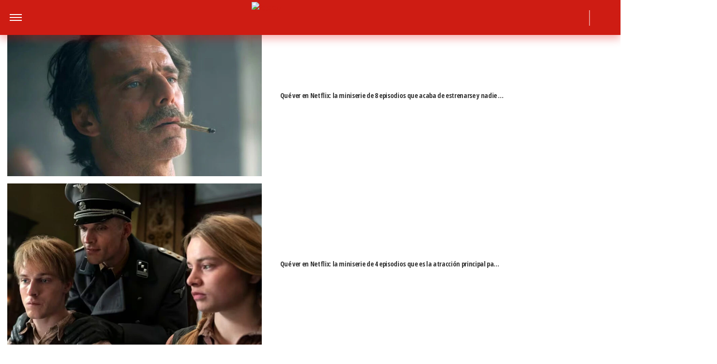

--- FILE ---
content_type: text/html; charset=UTF-8
request_url: https://www.paparazzi.com.ar/teve/un-famoso-duda-que-wanda-nara-estaria-enamorada-de-icardi-si-no-fuese-futbolista/
body_size: 22873
content:
<!DOCTYPE html>
<html lang="es">
	<head>
		<meta charset="UTF-8">
		<meta http-equiv="x-ua-compatible" content="ie=edge">
		<meta name="viewport" content="width=device-width, initial-scale=1.0">

		<link rel="preconnect" href="https://cdn.jsdelivr.net/"/>
		<link rel="dns-prefetch" href="https://cdn.jsdelivr.net/"/>

		<link rel="preconnect" href="https://www.googletagmanager.com/"/>
		<link rel="dns-prefetch" href="https://www.googletagmanager.com/"/>

		<link rel="preconnect" href="https://cdn.jwplayer.com/"/>
		<link rel="dns-prefetch" href="https://cdn.jwplayer.com/"/>

		<link rel="preconnect" href="https://ssl.p.jwpcdn.com/"/>
		<link rel="dns-prefetch" href="https://ssl.p.jwpcdn.com/"/>

		<!-- COMIENZO IMPLEMENTACION ADS EN HEAD -->
<script async src="https://securepubads.g.doubleclick.net/tag/js/gpt.js"></script>

    <script async src="https://s1.adzonestatic.com/c/5_paparazzi22.js"></script>

<STYLE>
    /* MOBILE */
    @media screen and (max-width:730px) {
        .ad-slot-top {
            height: 100px;
            min-height: 100px;
	    min-width: 100%;
            display: inline-block;
            margin-top: 80px !important;
            margin-bottom: -10px !important;
            overflow: hidden;
        }

        .single .ad-slot-top {
            padding-bottom: 100px;
        }

        .paparazzi.single .ad-slot-top {
            margin-bottom: 10px !important;
        }

        .ad-slot-horizontal {
            width: 300px;
            height: 250px;
            display: inline-block;
        }

        .ad-slot-big_horizontal {
            width: 300px;
            height: 600px;
            display: inline-block;
        }

        .ad-slot-inline {
            width: 300px;
            height: 250px;
            display: inline-block;
        }

        .ad-slot-box {
            width: 300px;
            height: 250px;
            display: inline-block;
        }

        .ad-slot-big_box {
            width: 300px;
            height: 600px;
            display: inline-block;
        }

	#box_1, #box_2, #box_3 {
            display: none;
        }
        
/*        .ad-slot-top:before, #wide_1:before {
            content: "PUBLICIDAD";
            font-size: 11px;
            background:#ffffff;
            padding:5px 10px;
            font-family:Arial;
            z-index:-1;
            top:0;
            position:absolute;
            width:100px;
        }
        
        .ad-slot-top, #wide_1 {
            position: relative;
            text-align: center;
            background: repeating-linear-gradient(45deg,hsla(0,0%,100%,.1),hsla(0,0%,100%,.1),hsla(0,0%,100%,.1),hsla(0,0%,100%,.1) 4px,rgba(0,0,0,.15) 6px);
            z-index: 1;
            justify-content: center;
            display: flex;
        }
*/        
    }

    /* DESKTOP */
    @media screen and (min-width:731px) {
        .ad-slot-top {
            display: none;
        }

        .ad-slot-horizontal {
            width: 728px;
            height: 90px;
            display: inline-block;
        }

        .ad-slot-big_horizontal {
            width: 970px;
            height: 250px;
            display: inline-block;
        }

        .ad-slot-box {
            width: 300px;
            height: 250px;
            display: inline-block;
        }

        .ad-slot-big_box {
            width: 300px;
            height: 600px;
            display: inline-block;
        }

        .ad-slot-inline {
            width: 728px;
            height: 90px;
            display: inline-block;
        }
    }

    .ad-slot-itt {
        height: 1px;
        width: 1px;
        display: none;
    }

    .ad-slot-zocalo {
        height: 1px;
        width: 1px;
        display: none;
    }

    /* Agregado Ignacio@DosUnos */
    .ad-slot-horizontal,
    .ad-slot-big_box,
    .ad-slot-box {
        min-width: 100%;
    }
</STYLE>
<!-- FIN IMPLEMENTACION ADS EN HEAD -->
			<!-- Google Tag Manager -->
			<script>(function(w,d,s,l,i){w[l]=w[l]||[];w[l].push({'gtm.start':
			new Date().getTime(),event:'gtm.js'});var f=d.getElementsByTagName(s)[0],
			j=d.createElement(s),dl=l!='dataLayer'?'&l='+l:'';j.async=true;j.src=
			'https://www.googletagmanager.com/gtm.js?id='+i+dl;f.parentNode.insertBefore(j,f);
			})(window,document,'script','dataLayer','GTM-MBZ6BZC');</script>
			<!-- End Google Tag Manager -->
					
			<meta property="og:locale" content="es_ES" />
			<meta property="og:type" content="article" />
			<meta property="og:image" content="https://www.paparazzi.com.ar/wp-content/uploads/2020/01/WANDA-GRAN-HERMANO-2-e1581718066459.jpg.webp" />
			<meta property="og:title" content="Un famoso duda que Wanda Nara estar&iacute;a enamorada de Icardi si no fuese futbolista" />
			<meta property="og:description" content="Wanda Nara se ha convertido en tendencia hace much&iacute;simos a&ntilde;os. Su irrupci&oacute;n en la far&aacute;ndula con muchos romances picantes, el casamiento con Maxi L&oacute;pez, la traici&oacute;n y posterior construcci&oacute;n de una relaci&oacute;n con Mauro Icardi. Pol&eacute;micas y m&aacute;s pol&eacute;micas. Una lengua sin filtros y sobre todo un perfil muy ostentoso. En los livings de las [&amp;hellip;]" />
			<meta property="og:url" content="https://www.paparazzi.com.ar/teve/un-famoso-duda-que-wanda-nara-estaria-enamorada-de-icardi-si-no-fuese-futbolista/" />
			<meta property="og:site_name" content="Revista Paparazzi" />
						<meta property="og:image:width" content="1" />
			<meta property="og:image:height" content="1" />
						<meta name="twitter:image" content="https://www.paparazzi.com.ar/wp-content/uploads/2020/01/WANDA-GRAN-HERMANO-2-e1581718066459.jpg.webp">
			<meta name="twitter:title" content="Un famoso duda que Wanda Nara estar&iacute;a enamorada de Icardi si no fuese futbolista">

			<meta property="thumbnail" content="https://www.paparazzi.com.ar/wp-content/uploads/2020/01/WANDA-GRAN-HERMANO-2-e1581718066459.jpg.webp" />

			
		<meta name="description" content="Una persona que alcanzó notoriedad, y que conoce muy bien a la rubia, expresó esta teoría, que refiere al interés por el dinero y la fama…" />
	
		<meta property="fb:app_id" content="1683217781801795"/>	
		<meta property="fb:pages" content="62544709976" />	

		<meta name="robots" content="index, max-image-preview:large, follow" />
		<meta name="googlebot" content="index, follow, max-snippet:-1, max-image-preview:large, max-video-preview:-1" />
		<meta name="bingbot" content="index, follow, max-snippet:-1, max-image-preview:large, max-video-preview:-1" />

		
		<link rel="preload" as="image" href="https://www.paparazzi.com.ar/wp-content/uploads/2020/01/WANDA-GRAN-HERMANO-2-e1581718066459.jpg.webp">
		<link rel="dns-prefetch" href="//fonts.googleapis.com">
		<link rel="preconnect" href="https://fonts.gstatic.com/" crossorigin>

		
			<link href="https://fonts.googleapis.com/css2?family=Open+Sans+Condensed:wght@300;700&display=auto" rel="stylesheet">

						
		<link href="https://fonts.googleapis.com/css2?family=Roboto:wght@300;400;500&display=auto" rel="stylesheet">

		<!-- Fav Icons -->
		<link rel="shortcut icon" href="https://www.paparazzi.com.ar/favicon.ico">

		<link rel="apple-touch-icon" sizes="57x57" href="/wp-content/themes/atlantida/img/fav/paparazzi/apple-icon-57x57.ico">
		<link rel="apple-touch-icon" sizes="60x60" href="/wp-content/themes/atlantida/img/fav/paparazzi/apple-icon-60x60.ico">
		<link rel="apple-touch-icon" sizes="72x72" href="/wp-content/themes/atlantida/img/fav/paparazzi/apple-icon-72x72.ico">
		<link rel="apple-touch-icon" sizes="76x76" href="/wp-content/themes/atlantida/img/fav/paparazzi/apple-icon-76x76.ico">
		<link rel="apple-touch-icon" sizes="114x114" href="/wp-content/themes/atlantida/img/fav/paparazzi/apple-icon-114x114.ico">
		<link rel="apple-touch-icon" sizes="120x120" href="/wp-content/themes/atlantida/img/fav/paparazzi/apple-icon-120x120.ico">
		<link rel="apple-touch-icon" sizes="144x144" href="/wp-content/themes/atlantida/img/fav/paparazzi/apple-icon-144x144.ico">
		<link rel="apple-touch-icon" sizes="152x152" href="/wp-content/themes/atlantida/img/fav/paparazzi/apple-icon-152x152.ico">
		<link rel="apple-touch-icon" sizes="180x180" href="/wp-content/themes/atlantida/img/fav/paparazzi/apple-icon-180x180.ico">
		<link rel="icon" type="image/x-icon" sizes="192x192"  href="/wp-content/themes/atlantida/img/fav/paparazzi/android-icon-192x192.ico">
		<link rel="icon" type="image/x-icon" sizes="32x32" href="/wp-content/themes/atlantida/img/fav/paparazzi/favicon-32x32.ico">
		<link rel="icon" type="image/x-icon" sizes="96x96" href="/wp-content/themes/atlantida/img/fav/paparazzi/favicon-96x96.ico">
		<link rel="icon" type="image/x-icon" sizes="16x16" href="/wp-content/themes/atlantida/img/fav/paparazzi/favicon-16x16.ico">
		<link rel="manifest" href="/wp-content/themes/atlantida/img/fav/paparazzi/manifest.json">
		<meta name="msapplication-TileImage" content="/wp-content/themes/atlantida/img/fav/paparazzi/ms-icon-144x144.ico">

		
		
		<meta name="twitter:card" content="summary_large_image" />
		<meta name="twitter:creator" content="@PaparazziRevis" />
		<meta name="twitter:site" content="@PaparazziRevis" />

                    <!-- Begin marfeel Tag -->
            <script type="text/javascript">
              !function(){"use strict";function e(e){var t=!(arguments.length>1&&void 0!==arguments[1])||arguments[1],c=document.createElement("script");c.src=e,t?c.type="module":(c.async=!0,c.type="text/javascript",c.setAttribute("nomodule",""));var n=document.getElementsByTagName("script")[0];n.parentNode.insertBefore(c,n)}!function(t,c){!function(t,c,n){var a,o,r;n.accountId=c,null!==(a=t.marfeel)&&void 0!==a||(t.marfeel={}),null!==(o=(r=t.marfeel).cmd)&&void 0!==o||(r.cmd=[]),t.marfeel.config=n;var i="https://sdk.mrf.io/statics";e("".concat(i,"/marfeel-sdk.js?id=").concat(c),!0),e("".concat(i,"/marfeel-sdk.es5.js?id=").concat(c),!1)}(t,c,arguments.length>2&&void 0!==arguments[2]?arguments[2]:{})}(window,2835,{} /*config*/)}();
            </script>
        
            <!-- Begin comScore Tag -->
            <script>
              var _comscore = _comscore || [];
			  _comscore.push({ c1: "2", c2: "33059602" ,
				options: {
					enableFirstPartyCookie: true,
					bypassUserConsentRequirementFor1PCookie: true
				}});
              (function() {
                var s = document.createElement("script"), el = document.getElementsByTagName("script")[0]; s.async = true;
                s.src = (document.location.protocol == "https:" ? "https://sb" : "http://b") + ".scorecardresearch.com/beacon.js";
                el.parentNode.insertBefore(s, el);
              })();
            </script>
            <noscript>
              <img src="https://sb.scorecardresearch.com/p?c1=2&c2=33059602&cv=2.0&cj=1" />
            </noscript>
            <!-- End comScore Tag -->
        
		<meta name="google-site-verification" content="Ne6jJfY6Nl2Ti_cakzscBigCId8PeJJh1LSQ5BV0TMI" />

		
<script type="application/ld+json" class="saswp-schema-markup-output">
{"@context":"http:\/\/schema.org","@type":"NewsArticle","mainEntityOfPage":{"@type":"WebPage","@id":"https:\/\/www.paparazzi.com.ar\/teve\/un-famoso-duda-que-wanda-nara-estaria-enamorada-de-icardi-si-no-fuese-futbolista\/"},"url":"https:\/\/www.paparazzi.com.ar\/teve\/un-famoso-duda-que-wanda-nara-estaria-enamorada-de-icardi-si-no-fuese-futbolista\/","headline":"Un famoso duda que Wanda Nara estaría enamorada de Icardi si no fuese futbolista&hellip;","datePublished":"2020-02-14T19:14:11-03:00","dateModified":"2020-02-14T19:14:12-03:00","publisher":{"@type":"Organization","@id":"https:\/\/www.paparazzi.com.ar#organization","name":"Revista Paparazzi","logo":{"@type":"ImageObject","url":"https:\/\/www.paparazzi.com.ar\/wp-content\/themes\/atlantida\/img\/logo_schema.jpg","width":600,"height":60}},"articleSection":"TEVE","description":"Wanda Nara se ha convertido en tendencia hace muchísimos años. Su irrupción en la farándula con muchos romanc&hellip;","author":{"@type":"Person","name":"Juan Martinich","url":"https:\/\/www.paparazzi.com.ar\/author\/juan-martinich\/","image":{"@type":"ImageObject","url":"https:\/\/secure.gravatar.com\/avatar\/78b50011147c3d17a5dc61cdb40df1ca4ddb6f77c411f2c2562b5b6564f85f66?s=96&d=mm&r=g","height":96,"width":96}},"image":{"@type":"ImageObject","url":"https:\/\/www.paparazzi.com.ar\/wp-content\/uploads\/2020\/01\/WANDA-GRAN-HERMANO-2-e1581718066459.jpg.webp","width":0,"height":0}}</script>

<script type="application/ld+json"  class="saswp-schema-markup-output">
{"@context":"https:\/\/schema.org","@graph":[{"@context":"https:\/\/schema.org","@type":"SiteNavigationElement","@id":"https:\/\/www.paparazzi.com.ar\/#Menu Principal","name":"Revista Paparazzi","url":"https:\/\/www.paparazzi.com.ar\/"},{"@context":"https:\/\/schema.org","@type":"SiteNavigationElement","@id":"https:\/\/www.paparazzi.com.ar\/teve\/","name":"TEVE","url":"https:\/\/www.paparazzi.com.ar\/teve\/"},{"@context":"https:\/\/schema.org","@type":"SiteNavigationElement","@id":"https:\/\/www.paparazzi.com.ar\/looks\/","name":"LOOKS","url":"https:\/\/www.paparazzi.com.ar\/looks\/"},{"@context":"https:\/\/schema.org","@type":"SiteNavigationElement","@id":"https:\/\/www.paparazzi.com.ar\/romances\/","name":"ROMANCES","url":"https:\/\/www.paparazzi.com.ar\/romances\/"},{"@context":"https:\/\/schema.org","@type":"SiteNavigationElement","@id":"https:\/\/www.paparazzi.com.ar\/internacionales\/","name":"INTERNACIONALES","url":"https:\/\/www.paparazzi.com.ar\/internacionales\/"},{"@context":"https:\/\/schema.org","@type":"SiteNavigationElement","@id":"https:\/\/www.paparazzi.com.ar\/horoscopo\/","name":"Horóscopo","url":"https:\/\/www.paparazzi.com.ar\/horoscopo\/"},{"@context":"https:\/\/schema.org","@type":"SiteNavigationElement","@id":"https:\/\/www.paparazzi.com.ar\/deportes\/","name":"Deportes","url":"https:\/\/www.paparazzi.com.ar\/deportes\/"},{"@context":"https:\/\/schema.org","@type":"SiteNavigationElement","@id":"https:\/\/www.paparazzi.com.ar\/videos\/","name":"Videos","url":"https:\/\/www.paparazzi.com.ar\/videos\/"}]}	
</script>
<script type="application/ld+json" class="saswp-schema-markup-output">
{"@context":"https:\/\/schema.org","@type":"BreadcrumbList","@id":"https:\/\/www.paparazzi.com.ar\/#breadcrumb","itemListElement":[{"@type":"ListItem","position":1,"item":{"@id":"https:\/\/www.paparazzi.com.ar\/","name":"Revista Paparazzi"}}]}	
</script>


			<style>img:is([sizes="auto" i], [sizes^="auto," i]) { contain-intrinsic-size: 3000px 1500px }</style>
	
	<title>Un famoso duda que Wanda Nara estaría enamorada de Icardi si no fuese futbolista - Revista Paparazzi</title>
	<link rel="canonical" href="https://www.paparazzi.com.ar/teve/un-famoso-duda-que-wanda-nara-estaria-enamorada-de-icardi-si-no-fuese-futbolista/" />
	<meta property="article:publisher" content="https://www.facebook.com/PAPARAZZIONLINE" />
	<meta property="article:published_time" content="2020-02-14T22:14:11+00:00" />
	<meta property="article:modified_time" content="2020-02-14T22:14:12+00:00" />
	<meta name="author" content="Juan Martinich" />
	<meta name="twitter:label1" content="Escrito por" />
	<meta name="twitter:data1" content="Juan Martinich" />
	<meta name="twitter:label2" content="Tiempo de lectura" />
	<meta name="twitter:data2" content="2 minutos" />


<link rel="alternate" type="application/rss+xml" title="Revista Paparazzi &raquo; Feed" href="https://www.paparazzi.com.ar/feed/" />
<link rel='stylesheet' id='wp-block-library-css' href='https://www.paparazzi.com.ar/wp-includes/css/dist/block-library/style.min.css?ver=6.8.3' media='all' />
<style id='classic-theme-styles-inline-css'>
/*! This file is auto-generated */
.wp-block-button__link{color:#fff;background-color:#32373c;border-radius:9999px;box-shadow:none;text-decoration:none;padding:calc(.667em + 2px) calc(1.333em + 2px);font-size:1.125em}.wp-block-file__button{background:#32373c;color:#fff;text-decoration:none}
</style>
<style id='global-styles-inline-css'>
:root{--wp--preset--aspect-ratio--square: 1;--wp--preset--aspect-ratio--4-3: 4/3;--wp--preset--aspect-ratio--3-4: 3/4;--wp--preset--aspect-ratio--3-2: 3/2;--wp--preset--aspect-ratio--2-3: 2/3;--wp--preset--aspect-ratio--16-9: 16/9;--wp--preset--aspect-ratio--9-16: 9/16;--wp--preset--color--black: #000000;--wp--preset--color--cyan-bluish-gray: #abb8c3;--wp--preset--color--white: #ffffff;--wp--preset--color--pale-pink: #f78da7;--wp--preset--color--vivid-red: #cf2e2e;--wp--preset--color--luminous-vivid-orange: #ff6900;--wp--preset--color--luminous-vivid-amber: #fcb900;--wp--preset--color--light-green-cyan: #7bdcb5;--wp--preset--color--vivid-green-cyan: #00d084;--wp--preset--color--pale-cyan-blue: #8ed1fc;--wp--preset--color--vivid-cyan-blue: #0693e3;--wp--preset--color--vivid-purple: #9b51e0;--wp--preset--gradient--vivid-cyan-blue-to-vivid-purple: linear-gradient(135deg,rgba(6,147,227,1) 0%,rgb(155,81,224) 100%);--wp--preset--gradient--light-green-cyan-to-vivid-green-cyan: linear-gradient(135deg,rgb(122,220,180) 0%,rgb(0,208,130) 100%);--wp--preset--gradient--luminous-vivid-amber-to-luminous-vivid-orange: linear-gradient(135deg,rgba(252,185,0,1) 0%,rgba(255,105,0,1) 100%);--wp--preset--gradient--luminous-vivid-orange-to-vivid-red: linear-gradient(135deg,rgba(255,105,0,1) 0%,rgb(207,46,46) 100%);--wp--preset--gradient--very-light-gray-to-cyan-bluish-gray: linear-gradient(135deg,rgb(238,238,238) 0%,rgb(169,184,195) 100%);--wp--preset--gradient--cool-to-warm-spectrum: linear-gradient(135deg,rgb(74,234,220) 0%,rgb(151,120,209) 20%,rgb(207,42,186) 40%,rgb(238,44,130) 60%,rgb(251,105,98) 80%,rgb(254,248,76) 100%);--wp--preset--gradient--blush-light-purple: linear-gradient(135deg,rgb(255,206,236) 0%,rgb(152,150,240) 100%);--wp--preset--gradient--blush-bordeaux: linear-gradient(135deg,rgb(254,205,165) 0%,rgb(254,45,45) 50%,rgb(107,0,62) 100%);--wp--preset--gradient--luminous-dusk: linear-gradient(135deg,rgb(255,203,112) 0%,rgb(199,81,192) 50%,rgb(65,88,208) 100%);--wp--preset--gradient--pale-ocean: linear-gradient(135deg,rgb(255,245,203) 0%,rgb(182,227,212) 50%,rgb(51,167,181) 100%);--wp--preset--gradient--electric-grass: linear-gradient(135deg,rgb(202,248,128) 0%,rgb(113,206,126) 100%);--wp--preset--gradient--midnight: linear-gradient(135deg,rgb(2,3,129) 0%,rgb(40,116,252) 100%);--wp--preset--font-size--small: 13px;--wp--preset--font-size--medium: 20px;--wp--preset--font-size--large: 36px;--wp--preset--font-size--x-large: 42px;--wp--preset--spacing--20: 0.44rem;--wp--preset--spacing--30: 0.67rem;--wp--preset--spacing--40: 1rem;--wp--preset--spacing--50: 1.5rem;--wp--preset--spacing--60: 2.25rem;--wp--preset--spacing--70: 3.38rem;--wp--preset--spacing--80: 5.06rem;--wp--preset--shadow--natural: 6px 6px 9px rgba(0, 0, 0, 0.2);--wp--preset--shadow--deep: 12px 12px 50px rgba(0, 0, 0, 0.4);--wp--preset--shadow--sharp: 6px 6px 0px rgba(0, 0, 0, 0.2);--wp--preset--shadow--outlined: 6px 6px 0px -3px rgba(255, 255, 255, 1), 6px 6px rgba(0, 0, 0, 1);--wp--preset--shadow--crisp: 6px 6px 0px rgba(0, 0, 0, 1);}:where(.is-layout-flex){gap: 0.5em;}:where(.is-layout-grid){gap: 0.5em;}body .is-layout-flex{display: flex;}.is-layout-flex{flex-wrap: wrap;align-items: center;}.is-layout-flex > :is(*, div){margin: 0;}body .is-layout-grid{display: grid;}.is-layout-grid > :is(*, div){margin: 0;}:where(.wp-block-columns.is-layout-flex){gap: 2em;}:where(.wp-block-columns.is-layout-grid){gap: 2em;}:where(.wp-block-post-template.is-layout-flex){gap: 1.25em;}:where(.wp-block-post-template.is-layout-grid){gap: 1.25em;}.has-black-color{color: var(--wp--preset--color--black) !important;}.has-cyan-bluish-gray-color{color: var(--wp--preset--color--cyan-bluish-gray) !important;}.has-white-color{color: var(--wp--preset--color--white) !important;}.has-pale-pink-color{color: var(--wp--preset--color--pale-pink) !important;}.has-vivid-red-color{color: var(--wp--preset--color--vivid-red) !important;}.has-luminous-vivid-orange-color{color: var(--wp--preset--color--luminous-vivid-orange) !important;}.has-luminous-vivid-amber-color{color: var(--wp--preset--color--luminous-vivid-amber) !important;}.has-light-green-cyan-color{color: var(--wp--preset--color--light-green-cyan) !important;}.has-vivid-green-cyan-color{color: var(--wp--preset--color--vivid-green-cyan) !important;}.has-pale-cyan-blue-color{color: var(--wp--preset--color--pale-cyan-blue) !important;}.has-vivid-cyan-blue-color{color: var(--wp--preset--color--vivid-cyan-blue) !important;}.has-vivid-purple-color{color: var(--wp--preset--color--vivid-purple) !important;}.has-black-background-color{background-color: var(--wp--preset--color--black) !important;}.has-cyan-bluish-gray-background-color{background-color: var(--wp--preset--color--cyan-bluish-gray) !important;}.has-white-background-color{background-color: var(--wp--preset--color--white) !important;}.has-pale-pink-background-color{background-color: var(--wp--preset--color--pale-pink) !important;}.has-vivid-red-background-color{background-color: var(--wp--preset--color--vivid-red) !important;}.has-luminous-vivid-orange-background-color{background-color: var(--wp--preset--color--luminous-vivid-orange) !important;}.has-luminous-vivid-amber-background-color{background-color: var(--wp--preset--color--luminous-vivid-amber) !important;}.has-light-green-cyan-background-color{background-color: var(--wp--preset--color--light-green-cyan) !important;}.has-vivid-green-cyan-background-color{background-color: var(--wp--preset--color--vivid-green-cyan) !important;}.has-pale-cyan-blue-background-color{background-color: var(--wp--preset--color--pale-cyan-blue) !important;}.has-vivid-cyan-blue-background-color{background-color: var(--wp--preset--color--vivid-cyan-blue) !important;}.has-vivid-purple-background-color{background-color: var(--wp--preset--color--vivid-purple) !important;}.has-black-border-color{border-color: var(--wp--preset--color--black) !important;}.has-cyan-bluish-gray-border-color{border-color: var(--wp--preset--color--cyan-bluish-gray) !important;}.has-white-border-color{border-color: var(--wp--preset--color--white) !important;}.has-pale-pink-border-color{border-color: var(--wp--preset--color--pale-pink) !important;}.has-vivid-red-border-color{border-color: var(--wp--preset--color--vivid-red) !important;}.has-luminous-vivid-orange-border-color{border-color: var(--wp--preset--color--luminous-vivid-orange) !important;}.has-luminous-vivid-amber-border-color{border-color: var(--wp--preset--color--luminous-vivid-amber) !important;}.has-light-green-cyan-border-color{border-color: var(--wp--preset--color--light-green-cyan) !important;}.has-vivid-green-cyan-border-color{border-color: var(--wp--preset--color--vivid-green-cyan) !important;}.has-pale-cyan-blue-border-color{border-color: var(--wp--preset--color--pale-cyan-blue) !important;}.has-vivid-cyan-blue-border-color{border-color: var(--wp--preset--color--vivid-cyan-blue) !important;}.has-vivid-purple-border-color{border-color: var(--wp--preset--color--vivid-purple) !important;}.has-vivid-cyan-blue-to-vivid-purple-gradient-background{background: var(--wp--preset--gradient--vivid-cyan-blue-to-vivid-purple) !important;}.has-light-green-cyan-to-vivid-green-cyan-gradient-background{background: var(--wp--preset--gradient--light-green-cyan-to-vivid-green-cyan) !important;}.has-luminous-vivid-amber-to-luminous-vivid-orange-gradient-background{background: var(--wp--preset--gradient--luminous-vivid-amber-to-luminous-vivid-orange) !important;}.has-luminous-vivid-orange-to-vivid-red-gradient-background{background: var(--wp--preset--gradient--luminous-vivid-orange-to-vivid-red) !important;}.has-very-light-gray-to-cyan-bluish-gray-gradient-background{background: var(--wp--preset--gradient--very-light-gray-to-cyan-bluish-gray) !important;}.has-cool-to-warm-spectrum-gradient-background{background: var(--wp--preset--gradient--cool-to-warm-spectrum) !important;}.has-blush-light-purple-gradient-background{background: var(--wp--preset--gradient--blush-light-purple) !important;}.has-blush-bordeaux-gradient-background{background: var(--wp--preset--gradient--blush-bordeaux) !important;}.has-luminous-dusk-gradient-background{background: var(--wp--preset--gradient--luminous-dusk) !important;}.has-pale-ocean-gradient-background{background: var(--wp--preset--gradient--pale-ocean) !important;}.has-electric-grass-gradient-background{background: var(--wp--preset--gradient--electric-grass) !important;}.has-midnight-gradient-background{background: var(--wp--preset--gradient--midnight) !important;}.has-small-font-size{font-size: var(--wp--preset--font-size--small) !important;}.has-medium-font-size{font-size: var(--wp--preset--font-size--medium) !important;}.has-large-font-size{font-size: var(--wp--preset--font-size--large) !important;}.has-x-large-font-size{font-size: var(--wp--preset--font-size--x-large) !important;}
:where(.wp-block-post-template.is-layout-flex){gap: 1.25em;}:where(.wp-block-post-template.is-layout-grid){gap: 1.25em;}
:where(.wp-block-columns.is-layout-flex){gap: 2em;}:where(.wp-block-columns.is-layout-grid){gap: 2em;}
:root :where(.wp-block-pullquote){font-size: 1.5em;line-height: 1.6;}
</style>
<link rel="https://api.w.org/" href="https://www.paparazzi.com.ar/wp-json/" /><link rel="alternate" title="JSON" type="application/json" href="https://www.paparazzi.com.ar/wp-json/wp/v2/posts/73894" /><link rel="EditURI" type="application/rsd+xml" title="RSD" href="https://www.paparazzi.com.ar/xmlrpc.php?rsd" />
<link rel='shortlink' href='https://www.paparazzi.com.ar/?p=73894' />
<link rel="canonical" href="https://www.paparazzi.com.ar/teve/un-famoso-duda-que-wanda-nara-estaria-enamorada-de-icardi-si-no-fuese-futbolista/" />
<style>.recentcomments a{display:inline !important;padding:0 !important;margin:0 !important;}</style>
		<style>
			*,::after,::before{box-sizing:border-box}ol,ul{padding:0}blockquote,body,dd,dl,figcaption,figure,h1,h2,h3,h4,li,ol,p,ul{margin:0}body{min-height:100vh;scroll-behavior:smooth;text-rendering:optimizeSpeed;line-height:1.5}ol,ul{list-style:none}a:not([class]){text-decoration-skip-ink:auto}img{max-width:100%;display:block}article>*+*{margin-top:1em}article .entry-header{display:grid;grid-template-columns:1fr;border-bottom:0;margin-bottom:0}article .entry-header .entry-title{grid-column:1;grid-row:2;margin:15px 0}@media (min-width:992px){article .entry-header{grid-template-columns:3fr 1fr;grid-template-rows:auto 1fr;grid-gap:30px}}@media only screen and (min-device-width:768px) and (max-device-width:1024px) and (orientation:portrait){article .entry-header{grid-template-columns:3fr 1fr;grid-template-rows:auto 1fr;grid-gap:30px}article .entry-header .entry-title{grid-row:1;grid-column:span 2}}button,input,select,textarea{font:inherit}@media (prefers-reduced-motion:reduce){*{animation-duration:0s!important;animation-iteration-count:1!important;transition-duration:0s!important;scroll-behavior:auto!important}}html.ios{position:fixed;height:100%;overflow:hidden}html.ios body{width:100vw;height:100vh;overflow-y:scroll;overflow-x:hidden;-webkit-overflow-scrolling:touch}.admin-bar .header{top:0}@media (min-width:992px){.admin-bar .header{top:32px}}@media only screen and (min-device-width:768px) and (max-device-width:1024px) and (orientation:portrait){.admin-bar .header{top:32px}}@media only screen and (min-device-width:768px) and (max-device-width:1024px) and (orientation:portrait){.admin-bar .header{top:45px}}body{background:#fff;color:#000}body.body_submenu_active{background-color:#818181}body.logged-in{padding-top:46px}@media (min-width:992px){body.logged-in{padding-top:32px}}@media only screen and (min-device-width:768px) and (max-device-width:1024px) and (orientation:portrait){body.logged-in{padding-top:32px}}html.no-scroll{overflow:hidden}html.no-scroll body{overflow:hidden}*{font-family:"Open Sans Condensed",sans-serif}a{text-decoration:none;user-select:none;color:#ce1c13}a:hover{text-decoration:underline}p{color:#000}p a{color:#000;text-decoration:underline}input:focus,textarea:focus{outline:0}.contenedor_sitio{width:100%;margin:0 auto}.contenedor_sitio main{width:100%;max-width:1140px;margin:0 auto;overflow:hidden;padding:70px 15px}@media (min-width:1160px){.contenedor_sitio main{padding:70px 0;overflow:visible}}.paparazzi.home .contenedor_sitio main{padding:20px 15px 70px}@media (min-width:1160px){.paparazzi.home .contenedor_sitio main{padding:20px 0 70px}}.paparazzi.home .contenido>.tags.tags--estiloPlain{padding-bottom:20px}@media (min-width:992px){.home.catastrofe_activo .header .header--container--menu{display:none}}@media only screen and (min-device-width:768px) and (max-device-width:1024px) and (orientation:portrait){.home.catastrofe_activo .header .header--container--menu{display:none}}.home.catastrofe_activo .header--container--menu nav{display:none}.home.catastrofe_activo .contenedor_sitio main{padding-top:5px}@media (min-width:992px){.home.catastrofe_activo .contenedor_sitio .contenedor--catastrofe--relacionadas{display:block;float:left;position:relative;left:50%;transform:translateX(-50%);padding:0;margin-bottom:5px;margin-top:0}}@media only screen and (min-device-width:768px) and (max-device-width:1024px) and (orientation:portrait){.home.catastrofe_activo .contenedor_sitio .contenedor--catastrofe--relacionadas{display:block;float:left;position:relative;left:50%;transform:translateX(-50%);padding:0;margin-bottom:5px;margin-top:0}}.home.catastrofe_activo .contenedor_sitio .contenedor--catastrofe--relacionadas .listado_noticias.listado_noticias--catastrofe--relacionadas{margin-top:-50px}@media (min-width:992px){.home.catastrofe_activo .contenedor_sitio .contenedor--catastrofe--relacionadas .listado_noticias.listado_noticias--catastrofe--relacionadas{margin-top:0}}@media only screen and (min-device-width:768px) and (max-device-width:1024px) and (orientation:portrait){.home.catastrofe_activo .contenedor_sitio .contenedor--catastrofe--relacionadas .listado_noticias.listado_noticias--catastrofe--relacionadas{margin-top:0}}.single .contenedor_sitio main{padding-top:15px}.contenedor{width:100%;max-width:1140px;margin:0 auto;padding:15px}@media only screen and (min-device-width:768px) and (max-device-width:1024px) and (orientation:portrait){.contenedor{max-width:738px}}@media only screen and (min-device-width:768px) and (max-device-width:1024px) and (orientation:landscape){.contenedor{max-width:996px}}.contenedor-fluid{width:100%;max-width:100%;margin:0 auto;padding:15px 0 15px 0}.hidden{display:none!important;opacity:0!important;width:0!important;height:0!important;visibility:hidden!important}@media only screen and (min-device-width:768px) and (max-device-width:1024px) and (orientation:portrait){#wpadminbar+.ultimo_momento{margin-top:14px}}.ultimo_momento{display:block;background-color:#000;color:#fff;padding:15px}.ultimo_momento:hover{text-decoration:none}.ultimo_momento:hover h2{text-decoration:underline}.ultimo_momento:hover p{text-decoration:underline}@media (min-width:992px){.ultimo_momento{display:grid;grid-template-columns:auto 1fr;align-items:center}}@media only screen and (min-device-width:768px) and (max-device-width:1024px) and (orientation:portrait){.ultimo_momento{display:grid;grid-template-columns:auto 1fr;align-items:center}}.ultimo_momento h2{color:#ff7100;text-transform:uppercase;font-size:1rem;font-family:Roboto,sans-serif;font-weight:700;font-stretch:normal;font-style:normal;line-height:normal;letter-spacing:.02px;color:#ff7000;padding-bottom:5px}@media (min-width:992px){.ultimo_momento h2{display:inline-block;padding-bottom:0}}@media only screen and (min-device-width:768px) and (max-device-width:1024px) and (orientation:portrait){.ultimo_momento h2{display:inline-block;padding-bottom:0}}.ultimo_momento p{color:#fff;font-size:1rem;font-weight:700;font-stretch:condensed;font-style:normal;line-height:normal;letter-spacing:.02px;color:#fff}@media (min-width:992px){.ultimo_momento p{display:inline-block;margin-left:15px}}@media only screen and (min-device-width:768px) and (max-device-width:1024px) and (orientation:portrait){.ultimo_momento p{display:inline-block;margin-left:15px}}.ultimo_momento.sin_link{text-decoration:none}.ultimo_momento.sin_link:hover{text-decoration:none}.ultimo_momento.sin_link:hover *{text-decoration:none}@media (min-width:992px){.home .header--container--menu{display:block;padding:80px 15px 15px 20px;display:grid;width:100%;background-color:#ce1c13}.home .menu_mobile.open{top:69px}.home .contenido{padding-top:15px}.categoria .header .showmenu_btn,.category .header .showmenu_btn{padding-top:2px;align-items:center;display:flex}.categoria .header .showmenu_btn>a,.category .header .showmenu_btn>a{margin-top:-10px}.categoria .header .showmenu_btn .logo_chico,.category .header .showmenu_btn .logo_chico{display:inline-block;padding-left:10px}}@media only screen and (min-device-width:768px) and (max-device-width:1024px) and (orientation:portrait){.home .header--container--menu{display:block;padding:80px 15px 15px 20px;display:grid;width:100%;background-color:#ce1c13}.home .menu_mobile.open{top:69px}.home .contenido{padding-top:15px}.categoria .header .showmenu_btn,.category .header .showmenu_btn{padding-top:2px;align-items:center;display:flex}.categoria .header .showmenu_btn>a,.category .header .showmenu_btn>a{margin-top:-10px}.categoria .header .showmenu_btn .logo_chico,.category .header .showmenu_btn .logo_chico{display:inline-block;padding-left:10px}}.header{z-index:999;position:fixed;top:0;width:100%;transition:top .5s ease-out}body.scrolled .header{top:-75px}@media (min-width:992px){.header.buscador_abierto .header--container--buscador_form{display:block;right:0;width:300px;padding:20px}.header.buscador_abierto .header--container--buscador_form .buscador_form_cerrar{opacity:1;pointer-events:auto;background-color:#ce1c13}.header.buscador_abierto .header--container--buscador_form input{width:100%;display:block}}@media only screen and (min-device-width:768px) and (max-device-width:1024px) and (orientation:portrait){.header.buscador_abierto .header--container--buscador_form{display:block;right:0;width:300px;padding:20px}.header.buscador_abierto .header--container--buscador_form .buscador_form_cerrar{opacity:1;pointer-events:auto;background-color:#ce1c13}.header.buscador_abierto .header--container--buscador_form input{width:100%;display:block}}.header--container{padding:4px 15px 0 20px;display:grid;grid-template-columns:20px 1fr;width:100%;background-color:#ce1c13;height:59px;box-shadow:0 8px 16px 0 rgba(228,0,0,.3);position:absolute;z-index:999}@media (min-width:992px){.header--container{height:72px;grid-template-columns:280px 1fr 280px;grid-template-rows:72px 72px}}@media only screen and (min-device-width:768px) and (max-device-width:1024px) and (orientation:portrait){.header--container{height:72px;grid-template-columns:280px 1fr 250px;grid-template-rows:72px 72px}}.header--container--buscador_form{display:none}@media (min-width:992px){.header--container--buscador_form{display:block;background-color:#333;color:#fff;position:absolute;right:0;height:72px;padding:20px 0;width:0;transition:width .3s ease}.header--container--buscador_form input{background-color:transparent;color:#fff;border:0;font-size:1.5rem;margin-top:-3px;display:none;width:0;transition:width .3s ease}.header--container--buscador_form .buscador_form_cerrar{float:left;text-indent:-9999px;width:35px;height:45px;background:transparent url(/wp-content/themes/atlantida/img/cerrar.svg) no-repeat scroll center center;background-size:25px 25px;padding:0;margin-top:-6px;margin-left:-70px;opacity:0;pointer-events:none;transition:opacity .3s ease;width:50px;height:60px;margin-top:-13px}}@media only screen and (min-device-width:768px) and (max-device-width:1024px) and (orientation:portrait){.header--container--buscador_form{display:block;background-color:#333;color:#fff;position:absolute;right:0;height:72px;padding:20px 0;width:0;transition:width .3s ease}.header--container--buscador_form input{background-color:transparent;color:#fff;border:0;font-size:1.5rem;margin-top:-3px;display:none;width:0;transition:width .3s ease}.header--container--buscador_form .buscador_form_cerrar{float:left;text-indent:-9999px;width:35px;height:45px;background:transparent url(/wp-content/themes/atlantida/img/cerrar.svg) no-repeat scroll center center;background-size:25px 25px;padding:0;margin-top:-6px;margin-left:-70px;opacity:0;pointer-events:none;transition:opacity .3s ease;width:50px;height:60px;margin-top:-13px}}.header--container--menu{display:none;grid-column:1/span 3}.header--container--menu nav{padding-top:11px}.header--container--menu nav ul{text-align:center}.header--container--menu nav ul li{display:inline-block}.header--container--menu nav ul li.nav_portada_link{display:none}.header--container--menu nav ul li a{color:#fff;padding:3px 20px;font-family:Roboto,sans-serif;font-size:1rem;font-weight:500;font-stretch:normal;font-style:normal;line-height:normal;letter-spacing:.02px;text-align:center;text-transform:uppercase;color:#fff}@media only screen and (min-device-width:768px) and (max-device-width:1024px) and (orientation:portrait){.header--container--menu nav ul li a{font-size:.938rem;padding:3px 10px}}.header .showmenu_btn{padding-top:17px}@media (min-width:992px){.header .showmenu_btn{padding-top:21px}}@media only screen and (min-device-width:768px) and (max-device-width:1024px) and (orientation:portrait){.header .showmenu_btn{padding-top:21px}}.header .showmenu_btn a{display:inline-block;cursor:pointer}.header .showmenu_btn .bar1,.header .showmenu_btn .bar2,.header .showmenu_btn .bar3{width:20px;height:2px;background-color:#fff;margin:3px 0;transition:.2s}@media (min-width:992px){.header .showmenu_btn .bar1,.header .showmenu_btn .bar2,.header .showmenu_btn .bar3{width:25px;margin:4px 0}}@media only screen and (min-device-width:768px) and (max-device-width:1024px) and (orientation:portrait){.header .showmenu_btn .bar1,.header .showmenu_btn .bar2,.header .showmenu_btn .bar3{width:25px;margin:4px 0}}.header .showmenu_btn.open .bar1{transform:rotate(-45deg) translate(-8px,6px);transform-origin:6px -1px;height:3px}@media (min-width:992px){.header .showmenu_btn.open .bar1{transform-origin:8px -.6px}}@media only screen and (min-device-width:768px) and (max-device-width:1024px) and (orientation:portrait){.header .showmenu_btn.open .bar1{transform-origin:8px -.6px}}.header .showmenu_btn.open .bar2{opacity:0}.header .showmenu_btn.open .bar3{transform:rotate(45deg) translate(-9px,-8px);transform-origin:1px 5px;height:3px}@media (min-width:992px){.header .showmenu_btn.open .bar3{transform-origin:6px 4px}}@media only screen and (min-device-width:768px) and (max-device-width:1024px) and (orientation:portrait){.header .showmenu_btn.open .bar3{transform-origin:6px 4px}}.header .showmenu_btn .logo_chico{display:none}.header .showmenu_btn .logo_chico a img{max-width:110px}.header .logo{margin:0 auto;max-width:160px;transform:translateX(-20px)}@media (min-width:992px){.header .logo{max-width:none}}@media only screen and (min-device-width:768px) and (max-device-width:1024px) and (orientation:portrait){.header .logo{max-width:none}}@media (min-width:992px){.header .logo a img{min-width:207px}}@media only screen and (min-device-width:768px) and (max-device-width:1024px) and (orientation:portrait){.header .logo a img{min-width:207px}}.header .header--container--redes{display:none}@media (min-width:992px){.header .header--container--redes{display:flex;padding-top:12px;justify-content:flex-end}}@media only screen and (min-device-width:768px) and (max-device-width:1024px) and (orientation:portrait){.header .header--container--redes{display:flex;padding-top:12px;justify-content:flex-end}}@media (min-width:992px){.header .header--container--redes li{float:left}.header .header--container--redes li.buscar span{float:left;background-color:#fff;opacity:.5;width:2px;margin:0 13px 0 5px;padding:0}.header .header--container--redes li.buscar .icono_buscar{float:left;text-indent:-9999px;width:35px;height:45px;background:transparent url(/wp-content/themes/atlantida/img/buscar_blanco.svg) no-repeat scroll center center;background-size:25px 25px;padding:0;margin-top:-7px}.header .header--container--redes li a{float:left;font-size:0}}@media only screen and (min-device-width:768px) and (max-device-width:1024px) and (orientation:portrait){.header .header--container--redes li{float:left}.header .header--container--redes li.buscar span{float:left;background-color:#fff;opacity:.5;width:2px;margin:0 13px 0 5px;padding:0}.header .header--container--redes li.buscar .icono_buscar{float:left;text-indent:-9999px;width:35px;height:45px;background:transparent url(/wp-content/themes/atlantida/img/buscar_blanco.svg) no-repeat scroll center center;background-size:25px 25px;padding:0;margin-top:-7px}.header .header--container--redes li a{float:left;font-size:0}}.header .titulo_seccion{display:none}.header .menu_mobile_cover{width:100%;height:100vh;background-color:rgba(0,0,0,.5);z-index:5;display:none;position:absolute;pointer-events:none}.header .menu_mobile_cover.open{display:block}.header .menu_mobile{z-index:10;position:absolute;height:calc(100vh - 60px);left:-100vw;transition:.4s left ease;background-color:#fff;width:90%;max-width:300px;padding:30px 20px;top:59px;overflow-y:auto}.header .menu_mobile.open{left:0}@media (min-width:992px){.header .menu_mobile .buscador{display:none}}@media only screen and (min-device-width:768px) and (max-device-width:1024px) and (orientation:portrait){.header .menu_mobile .buscador{display:none}}.header .menu_mobile .buscador input{color:#000;padding-left:30px;font-size:.814rem;border:0;border-radius:5px;width:100%;padding:12px 10px 12px 40px;background:#efefef url(/wp-content/themes/atlantida/img/buscar.svg) no-repeat scroll 10px 12px;background-size:18px 18px;font-family:Roboto,sans-serif}.header .menu_mobile nav{padding:20px 0 10px}@media (min-width:992px){.header .menu_mobile nav{padding-top:0}}@media only screen and (min-device-width:768px) and (max-device-width:1024px) and (orientation:portrait){.header .menu_mobile nav{padding-top:0}}.header .menu_mobile nav ul li{line-height:2.4rem}.header .menu_mobile nav ul li.current-menu-item a{color:#ce1c13;font-weight:600}.header .menu_mobile nav ul li.current-menu-item:before{content:" ";width:2px;height:25px;background-color:#ce1c13;display:inline-block;margin-left:-20px;margin-right:18px;box-shadow:0 0 9px 4px rgba(228,0,0,.3);transform:translate(0,6px)}.header .menu_mobile nav ul li a{font-family:Roboto,sans-serif;font-size:1.125rem;font-weight:400;font-stretch:normal;font-style:normal;line-height:1.33;letter-spacing:.36px;color:#5d6c76;text-transform:uppercase}.header .menu_mobile nav ul li a:hover{color:red}.header .menu_mobile .seguinos{font-size:1.25rem;color:#000}.header .menu_mobile .seguinos:before{height:20px;margin-left:-20px;width:calc(100% + 40px);border-top:1px #d8d8d8 solid;display:block;content:" "}body.menu_abierto{overflow:hidden}body.home .header--container{box-shadow:0 8px 16px 0 rgba(228,0,0,.3)}@media (min-width:992px){body.home .header--container{box-shadow:none}}@media only screen and (min-device-width:768px) and (max-device-width:1024px) and (orientation:portrait){body.home .header--container{box-shadow:none}}body.home.scrolled .header--container{box-shadow:0 8px 16px 0 rgba(228,0,0,.3)}body.paparazzi .wp-block-gallery.galeria_destacada{max-height:545px}body.paparazzi .wp-block-gallery.galeria_destacada .blocks-gallery-grid .blocks-gallery-item{padding-top:0;padding-bottom:0;margin-bottom:0}.galeria--roja .wp-block-gallery{background-color:#ce1c13}.galeria--roja .wp-block-gallery .blocks-gallery-grid .blocks-gallery-item figcaption,.galeria--roja .wp-block-gallery .blocks-gallery-grid>div figcaption{color:#fff;font-weight:600;font-size:1.15rem}.galeria--roja .wp-block-gallery .zoom_btn{display:none!important}@media (min-width:992px){body.paparazzi .wp-block-gallery.galeria_destacada .blocks-gallery-grid .blocks-gallery-item{padding-top:15px}}@media only screen and (min-device-width:768px) and (max-device-width:1024px) and (orientation:portrait){body.paparazzi .wp-block-gallery.galeria_destacada .blocks-gallery-grid .blocks-gallery-item{padding-top:15px}}@media (min-width:992px){body.paparazzi .wp-block-gallery.galeria_destacada{max-height:545px}}@media only screen and (min-device-width:768px) and (max-device-width:1024px) and (orientation:portrait){body.paparazzi .wp-block-gallery.galeria_destacada{max-height:545px}}input:-webkit-autofill,input:-webkit-autofill:active,input:-webkit-autofill:focus,input:-webkit-autofill:hover{transition-delay:9999s;transition-property:background-color,color}.header .menu_mobile .seguinos ul,.redes{padding-top:15px}.header .menu_mobile .seguinos ul li,.redes li{line-height:2rem;padding:5px 0}.header .menu_mobile .seguinos ul li a,.redes li a{color:#818181;font-family:Roboto,sans-serif;font-size:.938rem;padding:5px 5px 5px 40px;background:transparent url(/wp-content/themes/atlantida/img/instagram.svg) no-repeat scroll 5px 3px;background-size:24px}@media (max-width:1159px){.header .menu_mobile .seguinos ul li a,.redes li a{padding:5px 5px 5px 32px}}.header .menu_mobile .seguinos ul li a.seguinos--facebook,.redes li a.seguinos--facebook{background-image:url(/wp-content/themes/atlantida/img/facebook.svg)}.header .menu_mobile .seguinos ul li a.seguinos--twitter,.redes li a.seguinos--twitter{background-image:url(/wp-content/themes/atlantida/img/twitter.svg)}.header .menu_mobile .seguinos ul li a.seguinos--tiktok,.redes li a.seguinos--tiktok{background-image:url(/wp-content/themes/atlantida/img/tiktok_rojo.svg)}.header .menu_mobile .seguinos ul li a.seguinos--youtube,.redes li a.seguinos--youtube{background-image:url(/wp-content/themes/atlantida/img/youtube.svg)}.redes.redes--blanco li a:hover{opacity:.8}.redes.redes--blanco li a.seguinos--instagram{background:transparent url(/wp-content/themes/atlantida/img/instagram_blanco.svg) no-repeat scroll 5px 3px;background-size:25px}.redes.redes--blanco li a.seguinos--facebook{background:transparent url(/wp-content/themes/atlantida/img/facebook_blanco.svg) no-repeat scroll 5px 3px;background-size:25px}.redes.redes--blanco li a.seguinos--twitter{background:transparent url(/wp-content/themes/atlantida/img/twitter_blanco.svg) no-repeat scroll 5px 3px;background-size:25px}.redes.redes--blanco li a.seguinos--tiktok{background:transparent url(/wp-content/themes/atlantida/img/tiktok_blanco.svg) no-repeat scroll 5px 3px;background-size:25px}.redes.redes--blanco li a.seguinos--youtube{background:transparent url(/wp-content/themes/atlantida/img/youtube_blanco.svg) no-repeat scroll 5px 3px;background-size:25px}#wpadminbar #wp-admin-bar-wp-logo .ab-icon:before{background:url(/wp-content/themes/atlantida/img/favicon-dosunos.png) 0 0 no-repeat;background-size:cover;color:transparent;filter:grayscale(1)}#wpadminbar #wp-admin-bar-wp-logo .ab-sub-wrapper{display:none}.tags{width:100%;display:block;float:left}@media (min-width:992px){.tags{justify-content:center}}@media only screen and (min-device-width:768px) and (max-device-width:1024px) and (orientation:portrait){.tags{justify-content:center}}.tags li{float:left;line-height:3.2rem;margin-right:20px;margin-bottom:10px}@media (min-width:992px){.tags li{margin-bottom:0}}@media only screen and (min-device-width:768px) and (max-device-width:1024px) and (orientation:portrait){.tags li{margin-bottom:0}}.tags li a{border:1px #333 solid;border-radius:5px;padding:10px 20px;font-family:Roboto,sans-serif;font-size:.88rem;text-transform:uppercase;color:#5d6c76;font-weight:700;white-space:nowrap;display:table-cell;vertical-align:middle;line-height:2.43;padding:2px 20px 0 20px;max-width:80vw;word-break:unset;white-space:nowrap;overflow:hidden;text-overflow:ellipsis}@media (min-width:992px){.tags li a:hover{background-color:#f5f5f5;text-decoration:none}}@media only screen and (min-device-width:768px) and (max-device-width:1024px) and (orientation:portrait){.tags li a:hover{background-color:#f5f5f5;text-decoration:none}}.tags--estiloPlain{padding-top:7.5px;float:none;padding-bottom:7.5px;width:100%;margin-bottom:0;overflow:hidden;display:flex;overflow-x:auto;scroll-snap-type:x mandatory;scroll-behavior:smooth;-webkit-overflow-scrolling:touch;list-style-type:none!important}@media (min-width:992px){.tags--estiloPlain{scroll-snap-type:unset;flex-wrap:wrap}}@media only screen and (min-device-width:768px) and (max-device-width:1024px) and (orientation:portrait){.tags--estiloPlain{scroll-snap-type:unset;flex-wrap:wrap}}.tags--estiloPlain::-webkit-scrollbar{width:0!important;height:0!important}.tags--estiloPlain::-webkit-scrollbar-thumb{background:#000;border-radius:10px}.tags--estiloPlain::-webkit-scrollbar-track{background:0 0}.tags--estiloPlain li{border-radius:49.5px;box-shadow:0 2px 8px 0 rgba(0,0,0,.15);background-color:#fff;line-height:2.5rem;margin-bottom:15px;flex:0 0 auto;padding-left:0;padding-top:0;margin:0 7.5px;display:block;flex-shrink:0;width:auto;height:auto;justify-content:center}@media (min-width:992px){.tags--estiloPlain li{margin:0 7.5px 10px 0}}@media only screen and (min-device-width:768px) and (max-device-width:1024px) and (orientation:portrait){.tags--estiloPlain li{margin:0 7.5px 10px 0}}.tags--estiloPlain li:hover{background-color:#f5f5f5}.tags--estiloPlain li a{border:0;font-size:.88rem;font-weight:700;font-stretch:condensed;font-style:normal;line-height:2.43;letter-spacing:-.44px;color:#000;text-transform:none}.listado_noticias{float:left;width:100%}.listado_noticias>h2{text-transform:uppercase;margin:10px 0;float:left}.listado_noticias ul{float:left;border-radius:8px;box-shadow:0 4px 8px 0 rgba(0,0,0,.2);margin-bottom:30px}.listado_noticias ul li{float:left;width:calc(100% - 15px);padding-top:7.5px;padding-left:15px;margin-bottom:7.5px;--itop:0;--ileft:0}.listado_noticias ul li.mostrar_icono_video{position:relative}.listado_noticias ul li.mostrar_icono_video:after{content:" ";padding:50px;background:transparent url(/wp-content/themes/atlantida/img/play.png) no-repeat scroll 0 0;background-size:100px;position:absolute;pointer-events:none;left:calc((60%-100px)/ 2);top:14%;top:var(--itop);left:var(--ileft);width:50px;height:50px}@media (max-width:970px){.listado_noticias ul li.mostrar_icono_video:after{left:calc((100% - 100px)/ 2);top:calc((80% - 100px)/ 2);top:var(--itop);left:var(--ileft)}}@media (max-width:480px){.listado_noticias ul li.mostrar_icono_video:after{left:calc((100% - 100px)/ 2);top:calc(100vw / 6);top:var(--itop);left:var(--ileft)}}.listado_noticias ul li.mostrar_icono_video.mostrar_icono_video--chico:after{background-size:50px;padding:25px;width:25px;height:25px}.listado_noticias ul li a{display:flex;align-items:center}@media (min-width:992px){.listado_noticias ul li a:hover{text-decoration:underline;text-decoration-color:#000}.listado_noticias ul li a:hover .listado_noticias_titulo{text-decoration:underline}.listado_noticias ul li a:hover .listado_noticias_subtitulo{text-decoration:underline}}@media only screen and (min-device-width:768px) and (max-device-width:1024px) and (orientation:portrait){.listado_noticias ul li a:hover{text-decoration:underline;text-decoration-color:#000}.listado_noticias ul li a:hover .listado_noticias_titulo{text-decoration:underline}.listado_noticias ul li a:hover .listado_noticias_subtitulo{text-decoration:underline}}.listado_noticias ul li img{width:45%;padding-right:3%;float:left;height:auto}.listado_noticias ul li .listado_noticias_titulo{width:55%;float:left;font-family:"Open Sans Condensed",sans-serif;font-size:.88rem;font-weight:700;font-stretch:condensed;font-style:normal;line-height:1.14;letter-spacing:-.35px;color:#333;padding-top:0}.listado_noticias ul li .listado_noticias_subtitulo{display:none}.listado_noticias--estilo_home>h2{display:none}.listado_noticias--estilo_home ul{border-radius:0;box-shadow:none}.listado_noticias--estilo_home ul li{width:100%;margin:15px 0;padding:0}.listado_noticias--estilo_home ul li a{text-decoration:none;display:block}.listado_noticias--estilo_home ul li a:hover .listado_noticias_titulo{text-decoration:underline}.listado_noticias--estilo_home ul li img{width:100%;height:auto}.listado_noticias--estilo_home ul li .listado_noticias_titulo{width:100%;margin-bottom:0;font-size:1.25rem;font-weight:700;font-stretch:condensed;font-style:normal;line-height:1.2;letter-spacing:-.5px;color:#000;padding-top:15px}.listado_noticias--estilo_home ul li.destacada{border-radius:0 0 6px 6px;box-shadow:0 8px 24px 0 rgba(0,0,0,.2);background-color:#fff;padding:0;margin-bottom:0}@media (min-width:992px){.listado_noticias--estilo_home ul li.destacada{border-radius:6px}}@media only screen and (min-device-width:768px) and (max-device-width:1024px) and (orientation:portrait){.listado_noticias--estilo_home ul li.destacada{border-radius:6px}}.listado_noticias--estilo_home ul li.destacada.destacada_principal{margin-top:0}.listado_noticias--estilo_home ul li.destacada a{display:block;text-decoration:none}@media (min-width:992px){.listado_noticias--estilo_home ul li.destacada a{display:grid;grid-template-columns:2.8fr 1.5fr;align-items:start;grid-template-rows:1fr 100%}}@media only screen and (min-device-width:768px) and (max-device-width:1024px) and (orientation:portrait){.listado_noticias--estilo_home ul li.destacada a{display:grid;grid-template-columns:2.8fr 1.5fr;align-items:start;grid-template-rows:1fr 100%}}.listado_noticias--estilo_home ul li.destacada a:hover .listado_noticias_titulo{text-decoration:underline;text-decoration-color:#ce1c13}.listado_noticias--estilo_home ul li.destacada a.sin_hover:hover .listado_noticias_titulo{text-decoration:none;text-decoration-color:transparent}.listado_noticias--estilo_home ul li.destacada a>iframe{height:calc(100vw / 1.5)}@media (min-width:992px){.listado_noticias--estilo_home ul li.destacada a>iframe{height:464px}}@media only screen and (min-device-width:768px) and (max-device-width:1024px) and (orientation:portrait){.listado_noticias--estilo_home ul li.destacada a>iframe{height:464px}}.listado_noticias--estilo_home ul li.destacada a img,.listado_noticias--estilo_home ul li.destacada a>iframe{width:100%;padding:0}@media (min-width:992px){.listado_noticias--estilo_home ul li.destacada a img,.listado_noticias--estilo_home ul li.destacada a>iframe{width:65%;max-width:100%;height:auto;width:100%;grid-column:1;grid-row:span 2;width:752px;height:475px;object-fit:cover}}@media only screen and (min-device-width:768px) and (max-device-width:1024px) and (orientation:portrait){.listado_noticias--estilo_home ul li.destacada a img,.listado_noticias--estilo_home ul li.destacada a>iframe{width:65%;max-width:100%;height:auto;width:100%;grid-column:1;grid-row:span 2;width:752px;height:475px;object-fit:cover}}@media only screen and (min-device-width:768px) and (max-device-width:1024px) and (orientation:portrait){.listado_noticias--estilo_home ul li.destacada a img,.listado_noticias--estilo_home ul li.destacada a>iframe{min-height:380px;object-fit:cover}}.listado_noticias--estilo_home ul li.destacada a .listado_noticias_titulo{width:100%;padding:15px;margin-bottom:10px;font-size:2.25rem;font-weight:600;font-stretch:condensed;font-style:normal;line-height:1.11;letter-spacing:-.24px;color:#ce1c13}@media (min-width:992px){.listado_noticias--estilo_home ul li.destacada a .listado_noticias_titulo{padding:24px;width:35%;float:right;width:100%;grid-column:2;grid-row:1}}@media only screen and (min-device-width:768px) and (max-device-width:1024px) and (orientation:portrait){.listado_noticias--estilo_home ul li.destacada a .listado_noticias_titulo{padding:24px;width:35%;float:right;width:100%;grid-column:2;grid-row:1}}@media only screen and (min-device-width:768px) and (max-device-width:1024px) and (orientation:portrait){.listado_noticias--estilo_home ul li.destacada a .listado_noticias_titulo{font-size:1.5rem}}.listado_noticias--estilo_home ul li.destacada a .listado_noticias_bajada{width:100%;padding:15px;font-family:Roboto,sans-serif;font-size:1rem;font-weight:500;font-stretch:normal;font-style:normal;line-height:1.25;letter-spacing:-.11px;color:#333}@media (min-width:992px){.listado_noticias--estilo_home ul li.destacada a .listado_noticias_bajada{padding:0 24px 0 24px;width:35%;float:right;width:100%;grid-column:2;grid-row:2}}@media only screen and (min-device-width:768px) and (max-device-width:1024px) and (orientation:portrait){.listado_noticias--estilo_home ul li.destacada a .listado_noticias_bajada{padding:0 24px 0 24px;width:35%;float:right;width:100%;grid-column:2;grid-row:2}}.listado_noticias--estilo_home ul li.destacada.destacada_secundaria{border-radius:0;box-shadow:none}@media (min-width:992px){.listado_noticias--estilo_home ul li.destacada.destacada_secundaria img{width:100%}.listado_noticias--estilo_home ul li.destacada.destacada_secundaria a:hover .listado_noticias_titulo{text-decoration-color:#000}}@media only screen and (min-device-width:768px) and (max-device-width:1024px) and (orientation:portrait){.listado_noticias--estilo_home ul li.destacada.destacada_secundaria img{width:100%}.listado_noticias--estilo_home ul li.destacada.destacada_secundaria a:hover .listado_noticias_titulo{text-decoration-color:#000}}.listado_noticias--estilo_home ul li.destacada.destacada_secundaria .listado_noticias_titulo{color:#000;padding:15px 0}@media (min-width:992px){.listado_noticias--estilo_home ul li.destacada.destacada_secundaria .listado_noticias_titulo{width:100%}}@media only screen and (min-device-width:768px) and (max-device-width:1024px) and (orientation:portrait){.listado_noticias--estilo_home ul li.destacada.destacada_secundaria .listado_noticias_titulo{width:100%}}.listado_noticias--estilo_home ul li.ad img{width:100%}@media (min-width:992px){.listado_noticias--estilo_home.listado_noticias--estilo_home_rojo_listado ul li a{display:flex;align-items:center}}@media only screen and (min-device-width:768px) and (max-device-width:1024px) and (orientation:portrait){.listado_noticias--estilo_home.listado_noticias--estilo_home_rojo_listado ul li a{display:flex;align-items:center}}@media (min-width:992px){.listado_noticias--estilo_home.listado_noticias--estilo_home_secundaria ul{display:grid;grid-template-columns:2fr 1fr 1fr;grid-gap:30px}.listado_noticias--estilo_home.listado_noticias--estilo_home_secundaria ul li.destacada_secundaria>a{display:block}.listado_noticias--estilo_home.listado_noticias--estilo_home_secundaria ul li.destacada_secundaria>a img{max-height:340px;height:340px}.listado_noticias--estilo_home.listado_noticias--estilo_home_secundaria ul li.destacada_secundaria:nth-child(odd){grid-column:1;grid-row:span 2}.listado_noticias--estilo_home.listado_noticias--estilo_home_secundaria ul li:nth-child(even){grid-column:2}.listado_noticias--estilo_home.listado_noticias--estilo_home_secundaria ul li:nth-child(odd){grid-column:3}.listado_noticias--estilo_home.listado_noticias--estilo_home_secundaria ul li img{padding-right:0;max-height:171px;height:171px;object-fit:cover}}@media only screen and (min-device-width:768px) and (max-device-width:1024px) and (orientation:portrait){.listado_noticias--estilo_home.listado_noticias--estilo_home_secundaria ul{display:grid;grid-template-columns:2fr 1fr 1fr;grid-gap:30px}.listado_noticias--estilo_home.listado_noticias--estilo_home_secundaria ul li.destacada_secundaria>a{display:block}.listado_noticias--estilo_home.listado_noticias--estilo_home_secundaria ul li.destacada_secundaria>a img{max-height:340px;height:340px}.listado_noticias--estilo_home.listado_noticias--estilo_home_secundaria ul li.destacada_secundaria:nth-child(odd){grid-column:1;grid-row:span 2}.listado_noticias--estilo_home.listado_noticias--estilo_home_secundaria ul li:nth-child(even){grid-column:2}.listado_noticias--estilo_home.listado_noticias--estilo_home_secundaria ul li:nth-child(odd){grid-column:3}.listado_noticias--estilo_home.listado_noticias--estilo_home_secundaria ul li img{padding-right:0;max-height:171px;height:171px;object-fit:cover}}.listado_noticias--estilo_home.listado_noticias--estilo_home_rojo ul{margin-bottom:0}.listado_noticias--estilo_home.listado_noticias--estilo_home_rojo li{border-radius:0;box-shadow:0 8px 24px 0 rgba(0,0,0,.1);width:100%;padding:0;margin:7.5px 0}@media (min-width:992px){.listado_noticias--estilo_home.listado_noticias--estilo_home_rojo li{box-shadow:0 4px 24px 0 rgba(0,0,0,.1),0 8px 24px 0 rgba(0,0,0,.2);margin-bottom:15px}}@media only screen and (min-device-width:768px) and (max-device-width:1024px) and (orientation:portrait){.listado_noticias--estilo_home.listado_noticias--estilo_home_rojo li{box-shadow:0 4px 24px 0 rgba(0,0,0,.1),0 8px 24px 0 rgba(0,0,0,.2);margin-bottom:15px}}.listado_noticias--estilo_home.listado_noticias--estilo_home_rojo li a{display:flex;align-items:center}.listado_noticias--estilo_home.listado_noticias--estilo_home_rojo li a img{width:45%;padding-right:3%;max-height:92px;height:92px;object-fit:cover}@media (min-width:992px){.listado_noticias--estilo_home.listado_noticias--estilo_home_rojo li a img{max-height:196px;height:196px}}@media only screen and (min-device-width:768px) and (max-device-width:1024px) and (orientation:portrait){.listado_noticias--estilo_home.listado_noticias--estilo_home_rojo li a img{max-height:196px;height:196px}}.listado_noticias--estilo_home.listado_noticias--estilo_home_rojo li a .listado_noticias_titulo{width:52%;font-size:.88rem;font-weight:700;font-stretch:condensed;font-style:normal;line-height:1.34;letter-spacing:-.35px;color:#000;padding:0}@media (min-width:992px){.listado_noticias--estilo_home.listado_noticias--estilo_home_rojo li a .listado_noticias_titulo{padding-top:0;font-size:1.5rem;font-weight:700;font-stretch:condensed;font-style:normal;line-height:1.17;letter-spacing:-.21px}}@media only screen and (min-device-width:768px) and (max-device-width:1024px) and (orientation:portrait){.listado_noticias--estilo_home.listado_noticias--estilo_home_rojo li a .listado_noticias_titulo{padding-top:0;font-size:1.5rem;font-weight:700;font-stretch:condensed;font-style:normal;line-height:1.17;letter-spacing:-.21px}}@media only screen and (min-device-width:768px) and (max-device-width:1024px) and (orientation:portrait){.listado_noticias--estilo_home.listado_noticias--estilo_home_rojo li a .listado_noticias_titulo{font-size:1rem;line-height:1.34}}.listado_noticias--estilo_home.listado_noticias--estilo_home_rojo .destacada{background-color:#ce1c13;margin-bottom:15px}.listado_noticias--estilo_home.listado_noticias--estilo_home_rojo .destacada a{display:block;text-decoration-color:#fff}@media (min-width:992px){.listado_noticias--estilo_home.listado_noticias--estilo_home_rojo .destacada a{display:grid;grid-template-columns:2.8fr 1.5fr;align-items:start;grid-template-rows:1fr 100%}.listado_noticias--estilo_home.listado_noticias--estilo_home_rojo .destacada a:hover .listado_noticias_titulo{text-decoration:underline;text-decoration-color:#fff}.listado_noticias--estilo_home.listado_noticias--estilo_home_rojo .destacada a>img{width:100%;grid-column:1;grid-row:span 2;max-height:1000px}}@media only screen and (min-device-width:768px) and (max-device-width:1024px) and (orientation:portrait){.listado_noticias--estilo_home.listado_noticias--estilo_home_rojo .destacada a{display:grid;grid-template-columns:2.8fr 1.5fr;align-items:start;grid-template-rows:1fr 100%}.listado_noticias--estilo_home.listado_noticias--estilo_home_rojo .destacada a:hover .listado_noticias_titulo{text-decoration:underline;text-decoration-color:#fff}.listado_noticias--estilo_home.listado_noticias--estilo_home_rojo .destacada a>img{width:100%;grid-column:1;grid-row:span 2;max-height:1000px}}.listado_noticias--estilo_home.listado_noticias--estilo_home_rojo .destacada img{width:100%;padding:0;max-height:218px;height:218px}@media (min-width:992px){.listado_noticias--estilo_home.listado_noticias--estilo_home_rojo .destacada img{width:65%;height:468px;max-height:468px}}@media only screen and (min-device-width:768px) and (max-device-width:1024px) and (orientation:portrait){.listado_noticias--estilo_home.listado_noticias--estilo_home_rojo .destacada img{width:65%;height:468px;max-height:468px}}.listado_noticias--estilo_home.listado_noticias--estilo_home_rojo .destacada .listado_noticias_titulo{color:#fff;width:100%;padding:15px;margin-bottom:10px;font-size:2.25rem;font-weight:600;font-stretch:condensed;font-style:normal;line-height:1.11;letter-spacing:-.24px}@media (min-width:992px){.listado_noticias--estilo_home.listado_noticias--estilo_home_rojo .destacada .listado_noticias_titulo{padding:24px;width:35%;float:right;width:100%;grid-column:2;grid-row:1}.listado_noticias--estilo_home.listado_noticias--estilo_home_rojo .destacada .listado_noticias_titulo:hover{text-decoration:underline;text-decoration-color:#fff}}@media only screen and (min-device-width:768px) and (max-device-width:1024px) and (orientation:portrait){.listado_noticias--estilo_home.listado_noticias--estilo_home_rojo .destacada .listado_noticias_titulo{padding:24px;width:35%;float:right;width:100%;grid-column:2;grid-row:1}.listado_noticias--estilo_home.listado_noticias--estilo_home_rojo .destacada .listado_noticias_titulo:hover{text-decoration:underline;text-decoration-color:#fff}}@media only screen and (min-device-width:768px) and (max-device-width:1024px) and (orientation:portrait){.listado_noticias--estilo_home.listado_noticias--estilo_home_rojo .destacada .listado_noticias_titulo{font-size:1.25rem;padding-bottom:15px}}.listado_noticias--estilo_home.listado_noticias--estilo_home_rojo .destacada .listado_noticias_bajada{color:#fff;width:100%}@media (min-width:992px){.listado_noticias--estilo_home.listado_noticias--estilo_home_rojo .destacada .listado_noticias_bajada{padding:0 24px 0 24px;width:35%;float:right;width:100%;grid-column:2;grid-row:2}}@media only screen and (min-device-width:768px) and (max-device-width:1024px) and (orientation:portrait){.listado_noticias--estilo_home.listado_noticias--estilo_home_rojo .destacada .listado_noticias_bajada{padding:0 24px 0 24px;width:35%;float:right;width:100%;grid-column:2;grid-row:2}}@media only screen and (min-device-width:768px) and (max-device-width:1024px) and (orientation:portrait){.listado_noticias--estilo_home.listado_noticias--estilo_home_rojo .destacada .listado_noticias_bajada{font-size:.88rem}}.listado_noticias--estilo_home.listado_noticias--estilo_home_boxed:last-child{padding-top:15px;padding-bottom:30px}@media (min-width:992px){.listado_noticias--estilo_home.listado_noticias--estilo_home_boxed ul{display:grid;grid-template-columns:1fr 1fr 1fr;grid-gap:30px}.listado_noticias--estilo_home.listado_noticias--estilo_home_boxed ul li.destacada{grid-column:span 3}.listado_noticias--estilo_home.listado_noticias--estilo_home_boxed ul li{margin:0}}@media only screen and (min-device-width:768px) and (max-device-width:1024px) and (orientation:portrait){.listado_noticias--estilo_home.listado_noticias--estilo_home_boxed ul{display:grid;grid-template-columns:1fr 1fr 1fr;grid-gap:30px}.listado_noticias--estilo_home.listado_noticias--estilo_home_boxed ul li.destacada{grid-column:span 3}.listado_noticias--estilo_home.listado_noticias--estilo_home_boxed ul li{margin:0}}.listado_noticias--estilo_home.listado_noticias--estilo_home_boxed li:not(.destacada){border-radius:6px;box-shadow:0 8px 24px 0 rgba(0,0,0,.1),0 8px 24px 0 rgba(0,0,0,.2);background-color:#fff}.listado_noticias--estilo_home.listado_noticias--estilo_home_boxed li:not(.destacada) img{width:100%;padding:0;object-fit:cover;max-height:227px;object-position:center}.listado_noticias--estilo_home.listado_noticias--estilo_home_boxed li:not(.destacada) .listado_noticias_titulo{padding:15px}.listado_noticias--estilo_home.listado_noticias--estilo_home_videos h2{display:block;margin-bottom:0}		</style>
		<link rel="preload" href="https://www.paparazzi.com.ar/wp-content/themes/atlantida/css/paparazzi_no-critical.min.css?v=1749581187" as="style">
		<link rel="stylesheet" href="https://www.paparazzi.com.ar/wp-content/themes/atlantida/css/paparazzi_no-critical.min.css?v=1749581187">
		<noscript><link rel="stylesheet" href="https://www.paparazzi.com.ar/wp-content/themes/atlantidacss/paparazzi_no-critical.min.css?v=1749581187"></noscript>
        
			<script type="text/javascript">
			window._taboola = window._taboola || [];
			_taboola.push({article:'auto'});
			!function (e, f, u, i) {
				if (!document.getElementById(i)){
					e.async = 1;
					e.src = u;
					e.id = i;
					f.parentNode.insertBefore(e, f);
				}
			}(document.createElement('script'),
			document.getElementsByTagName('script')[0],
			'//cdn.taboola.com/libtrc/editorialatlantida-paparazzicomar/loader.js',
			'tb_loader_script');
			if(window.performance && typeof window.performance.mark == 'function')
				{window.performance.mark('tbl_ic');}
	
        </script>
            	</head>

	
	<body class="wp-singular post-template-default single single-post postid-73894 single-format-standard wp-embed-responsive wp-theme-atlantida paparazzi  no-sidebar post-un-famoso-duda-que-wanda-nara-estaria-enamorada-de-icardi-si-no-fuese-futbolista" id="body" >
		
			<!-- Google Tag Manager (noscript) -->
		<noscript><iframe src="https://www.googletagmanager.com/ns.html?id=GTM-MBZ6BZC"
		height="0" width="0" style="display:none;visibility:hidden"></iframe></noscript>
		<!-- End Google Tag Manager (noscript) -->
			<input type="hidden" id="webp_enabled" value="true">

				<div class="contenedor_principal">
						<header class="header">
				<div class="header--container">
					<div class="showmenu_btn">
						<a href="javascript:void(0);">
							<div class="bar1"></div>
							<div class="bar2"></div>
							<div class="bar3"></div>
						</a>
						<div class="logo_chico">
								<h3 class="titulo_seccion"></h3>
							<a  class="hidden">
							</a>
						</div>
					</div>
					<div class="logo">
						<a href="/">
							<img src="https://www.paparazzi.com.ar/wp-content/themes/atlantida/img/logo-paparazzi.svg" alt="Paparazzi">
					</a>
					
										</div>
					<ul class="header--container--redes redes redes--blanco">
						<li class="redes redes--instagram"><a class="seguinos--instagram" target="_blank" href="https://www.instagram.com/revista_paparazzi/">Instagram</a></li>
<li class="redes redes--facebook"><a class="seguinos--facebook" href="https://www.facebook.com/PAPARAZZIONLINE" target="_blank">Facebook</a></li>
<li class="redes redes--twitter"><a class="seguinos--twitter" target="_blank" href="https://twitter.com/PaparazziRevis">Twitter</a></li>
<li class="redes redes--tiktok"><a class="seguinos--tiktok" target="_blank" href="https://www.tiktok.com/@revistapaparazzi">TikTok</a></li>
<li class="redes redes--youtube"><a class="seguinos--youtube" target="_blank" href="https://www.youtube.com/channel/UCaNAPTu1lFyui7BKkk1iL1g">YouTube</a></li>
						<li class="buscar">
							<span>&nbsp;</span>
							<a href="javascript:void(0);" class="icono_buscar">Buscar</a>	
						</li>
					</ul>
					<div class="header--container--buscador_form">
						<a href="javascript:void(0);" class="buscador_form_cerrar">&nbsp;</a>
						<form action="/">
							<input name="s" type="text" placeholder="Buscar en Paparazzi">
						</form>
					</div>
					
				</div>
				
				<div class="menu_mobile_cover"></div>
			
				<div class="menu_mobile">
					<div class="menu_mobile--container">
						<div class="buscador">
							<form action="/">
								<input name="s" type="text" placeholder="Buscar en Paparazzi">
							</form>
						</div>
			
						<div class="menu-mobile-container"><nav><ul id="menu-mobile" class="main-menu"><li id="menu-item-139083" class="menu-item menu-item-type-custom menu-item-object-custom menu-item-home menu-item-139083"><a href="https://www.paparazzi.com.ar/">Portada</a></li>
<li id="menu-item-139084" class="menu-item menu-item-type-taxonomy menu-item-object-category current-post-ancestor current-menu-parent current-post-parent menu-item-139084"><a href="https://www.paparazzi.com.ar/./teve/">TEVE</a></li>
<li id="menu-item-139085" class="menu-item menu-item-type-taxonomy menu-item-object-category menu-item-139085"><a href="https://www.paparazzi.com.ar/./looks/">LOOKS</a></li>
<li id="menu-item-139086" class="menu-item menu-item-type-taxonomy menu-item-object-category menu-item-139086"><a href="https://www.paparazzi.com.ar/./romances/">ROMANCES</a></li>
<li id="menu-item-139087" class="menu-item menu-item-type-taxonomy menu-item-object-category menu-item-139087"><a href="https://www.paparazzi.com.ar/./internacionales/">INTERNACIONALES</a></li>
<li id="menu-item-139089" class="menu-item menu-item-type-custom menu-item-object-custom menu-item-139089"><a href="https://www.paparazzi.com.ar/horoscopo/">Horóscopo</a></li>
<li id="menu-item-287285" class="menu-item menu-item-type-taxonomy menu-item-object-category menu-item-287285"><a href="https://www.paparazzi.com.ar/./deportes/">Deportes</a></li>
<li id="menu-item-308841" class="menu-item menu-item-type-custom menu-item-object-custom menu-item-308841"><a href="https://www.paparazzi.com.ar/videos/">Videos</a></li>
</ul></nav></div>			
						<div class="seguinos">
							<h3>Seguinos</h3>
							<ul class="redes">
								<li class="redes redes--instagram"><a class="seguinos--instagram" target="_blank" href="https://www.instagram.com/revista_paparazzi/">Instagram</a></li>
<li class="redes redes--facebook"><a class="seguinos--facebook" href="https://www.facebook.com/PAPARAZZIONLINE" target="_blank">Facebook</a></li>
<li class="redes redes--twitter"><a class="seguinos--twitter" target="_blank" href="https://twitter.com/PaparazziRevis">Twitter</a></li>
<li class="redes redes--tiktok"><a class="seguinos--tiktok" target="_blank" href="https://www.tiktok.com/@revistapaparazzi">TikTok</a></li>
<li class="redes redes--youtube"><a class="seguinos--youtube" target="_blank" href="https://www.youtube.com/channel/UCaNAPTu1lFyui7BKkk1iL1g">YouTube</a></li>
							</ul>
						</div>
					</div>
			
				</div>
			</header>
			<div class="header--container--menu"><nav><ul id="menu-principal" class="main-menu"><li id="menu-item-139076" class="menu-item menu-item-type-taxonomy menu-item-object-category current-post-ancestor current-menu-parent current-post-parent menu-item-139076"><a href="https://www.paparazzi.com.ar/./teve/">TEVE</a></li>
<li id="menu-item-139077" class="menu-item menu-item-type-taxonomy menu-item-object-category menu-item-139077"><a href="https://www.paparazzi.com.ar/./looks/">LOOKS</a></li>
<li id="menu-item-139078" class="menu-item menu-item-type-taxonomy menu-item-object-category menu-item-139078"><a href="https://www.paparazzi.com.ar/./romances/">ROMANCES</a></li>
<li id="menu-item-139079" class="menu-item menu-item-type-taxonomy menu-item-object-category menu-item-139079"><a href="https://www.paparazzi.com.ar/./internacionales/">INTERNACIONALES</a></li>
<li id="menu-item-139081" class="menu-item menu-item-type-custom menu-item-object-custom menu-item-139081"><a href="https://www.paparazzi.com.ar/horoscopo/">Horóscopo</a></li>
<li id="menu-item-287284" class="menu-item menu-item-type-taxonomy menu-item-object-category menu-item-287284"><a href="https://www.paparazzi.com.ar/./deportes/">Deportes</a></li>
<li id="menu-item-308842" class="menu-item menu-item-type-custom menu-item-object-custom menu-item-308842"><a href="https://www.paparazzi.com.ar/videos/">Videos</a></li>
</ul></nav></div>			<div class="ad-slot ad-slot-top" id="top_1" data-adtype="top" data-lazyload="0" data-autorefresh="0" style="margin:30px auto 20px; text-align: center;"></div>			<div class="contenedor_sitio">

				
		<div class="listado_noticias listado_noticias--horizontal">
	<a href="javascript:void(0)" class="para_slider_noticias anterior_btn">Anterior</a>
	<ul>
	<li class="carrousel-item ">
	<a  href="https://www.paparazzi.com.ar/teve/que-ver-en-netflix-la-miniserie-de-8-episodios-que-acaba-de-estrenarse-y-nadie-puede-parar-de-mirar/"  >
		
		<img width="752" height="475" src="https://www.paparazzi.com.ar/wp-content/uploads/2026/01/Que-ver-en-Netflix-la-miniserie-de-8-episodios-que-acaba-de-estrenarse-y-nadie-puede-parar-de-mirar-752x475.jpg.webp" class="attachment-tapa size-tapa wp-post-image" loading="lazy" alt="" decoding="async" fetchpriority="high" />
				<div class="listado_noticias_titulo">

		Qué ver en Netflix: la miniserie de 8 episodios que acaba de estrenarse y nadie …
		</div>

		

	</a>
</li><li class="carrousel-item ">
	<a  href="https://www.paparazzi.com.ar/teve/que-ver-en-netflix-la-miniserie-de-4-episodios-que-es-la-atraccion-principal-para-el-fin-de-semana/"  >
		
		<img width="752" height="475" src="https://www.paparazzi.com.ar/wp-content/uploads/2026/01/Que-ver-en-Netflix-la-miniserie-de-4-episodios-que-es-la-atraccion-principal-para-el-fin-de-semana-752x475.jpg.webp" class="attachment-tapa size-tapa wp-post-image" loading="lazy" alt="" decoding="async" />
				<div class="listado_noticias_titulo">

		Qué ver en Netflix: la miniserie de 4 episodios que es la atracción principal pa…
		</div>

		

	</a>
</li><li class="carrousel-item mostrar_icono_video">
	<a  href="https://www.paparazzi.com.ar/romances/el-mensaje-de-la-china-suarez-tras-la-foto-intima-que-mauro-icardi-le-envio-a-wanda-nara/"  >
		
		<img width="1" height="1" src="https://www.paparazzi.com.ar/wp-content/uploads/2025/02/Mauro-Icardi-llevo-a-la-China-Suarez-a-la-cancha-en-Turquia-por-que-compite-con-Wanda-Nara.jpg.webp" class="attachment-tapa size-tapa wp-post-image" loading="lazy" alt="" decoding="async" />
				<div class="listado_noticias_titulo">

		El mensaje de la China Suárez tras la foto íntima que Mauro Icardi le envió a Wa…
		</div>

		

	</a>
</li><li class="carrousel-item ">
	<a  href="https://www.paparazzi.com.ar/romances/blanqueo-inesperado-el-polemico-mensaje-de-fito-paez-a-sofia-gala-que-descoloco-a-todos/"  >
		
		<img width="752" height="475" src="https://www.paparazzi.com.ar/wp-content/uploads/2026/01/Sofia-Gala-y-Fito-Paez-752x475.jpg.webp" class="attachment-tapa size-tapa wp-post-image" loading="lazy" alt="" decoding="async" />
				<div class="listado_noticias_titulo">

		¿Blanqueo inesperado? El polémico mensaje de Fito Páez a Sofía Gala que descoloc…
		</div>

		

	</a>
</li><li class="carrousel-item mostrar_icono_video">
	<a  href="https://www.paparazzi.com.ar/romances/reaparecieron-juntos-y-estallo-la-polemica-gonzalo-valenzuela-y-juana-viale-sin-filtros/"  >
		
		<img width="752" height="475" src="https://www.paparazzi.com.ar/wp-content/uploads/2026/01/Gonzalo-Valenzuela-y-Juana-Viale-752x475.jpg.webp" class="attachment-tapa size-tapa wp-post-image" loading="lazy" alt="" decoding="async" />
				<div class="listado_noticias_titulo">

		Reaparecieron juntos y estalló la polémica: Gonzalo Valenzuela y Juana Viale, si…
		</div>

		

	</a>
</li><li class="carrousel-item ">
	<a  href="https://www.paparazzi.com.ar/teve/la-muerte-que-devasto-por-completo-a-brenda-gandini-y-gonzalo-heredia-tengo-el-corazon-roto/"  >
		
		<img width="752" height="475" src="https://www.paparazzi.com.ar/wp-content/uploads/2026/01/brenda-gandini-gonzalo-heredia-752x475.jpg.webp" class="attachment-tapa size-tapa wp-post-image" loading="lazy" alt="" decoding="async" />
				<div class="listado_noticias_titulo">

		La muerte que devastó por completo a Brenda Gandini y Gonzalo Heredia: “Tengo el…
		</div>

		

	</a>
</li><li class="carrousel-item mostrar_icono_video">
	<a  href="https://www.paparazzi.com.ar/teve/maru-botana-y-la-perdida-de-su-bebe-de-creer-que-iba-a-poder-despertarlo-al-duro-reproche-que-le-hizo-su-hijo-mayor-por-su-muerte/"  >
		
		<img width="752" height="475" src="https://www.paparazzi.com.ar/wp-content/uploads/2026/01/MARU-BOTANA-INSTAGRAM-752x475.jpg.webp" class="attachment-tapa size-tapa wp-post-image" loading="lazy" alt="" decoding="async" />
				<div class="listado_noticias_titulo">

		Maru Botana reveló que su hijo mayor llegó a recriminarla por la muerte de Facun…
		</div>

		

	</a>
</li><li class="carrousel-item mostrar_icono_video">
	<a  href="https://www.paparazzi.com.ar/romances/embarazada-el-video-de-wanda-nara-que-causo-revuelo-y-el-gesto-de-su-hija-con-mauro-icardi/"  >
		
		<img width="752" height="475" src="https://www.paparazzi.com.ar/wp-content/uploads/2026/01/WANDA-NARA-INSTAGRAM-1-752x475.jpg.webp" class="attachment-tapa size-tapa wp-post-image" loading="lazy" alt="" decoding="async" />
				<div class="listado_noticias_titulo">

		¿Embarazada? El video de Wanda Nara que causó revuelo y el gesto de su hija con …
		</div>

		

	</a>
</li><li class="carrousel-item mostrar_icono_video">
	<a  href="https://www.paparazzi.com.ar/romances/el-video-que-expone-la-verdad-de-wanda-nara-sobre-el-olor-de-la-china-suarez/"  >
		
		<img width="752" height="475" src="https://www.paparazzi.com.ar/wp-content/uploads/2026/01/Wanda-Nara-China-Suarez-2-752x475.jpg.webp" class="attachment-tapa size-tapa wp-post-image" loading="lazy" alt="" decoding="async" />
				<div class="listado_noticias_titulo">

		El video que expone la verdad de Wanda Nara sobre el “olor” de la China Suárez
		</div>

		

	</a>
</li><li class="carrousel-item ">
	<a  href="https://www.paparazzi.com.ar/teve/bomba-lo-que-yanina-latorre-conto-sobre-mauro-icardi-que-podria-hacer-estallar-a-la-china-suarez/"  >
		
		<img width="752" height="475" src="https://www.paparazzi.com.ar/wp-content/uploads/2026/01/Mauro-Icardi-China-Suarez-2-752x475.jpg.webp" class="attachment-tapa size-tapa wp-post-image" loading="lazy" alt="" decoding="async" />
				<div class="listado_noticias_titulo">

		¡Bomba! Lo que Yanina Latorre contó sobre Mauro Icardi que podría hacer estallar…
		</div>

		

	</a>
</li>	</ul>
	<a href="javascript:void(0)" class="para_slider_noticias siguiente_btn">Siguiente</a>
	</div>

<main class="contenido">
			
	<div class="ad ad_wide"></div>
	
	<article id="post-73894" class="post-73894 post type-post status-publish format-standard has-post-thumbnail hentry category-teve tag-andres-nara tag-ulises-jaitt tag-wanda-nara tag-zaira-nara">

	
	<header class="entry-header">
		<h1 class="entry-title">Un famoso duda que Wanda Nara estaría enamorada de Icardi si no fuese futbolista</h1><img width="1" height="1" src="https://www.paparazzi.com.ar/wp-content/uploads/2020/01/WANDA-GRAN-HERMANO-2-e1581718066459.jpg.webp" class="attachment-single size-single wp-post-image" alt="" decoding="async" />		<div class="bajada">Una persona que alcanzó notoriedad, y que conoce muy bien a la rubia, expresó esta teoría, que refiere al interés por el dinero y la fama. <div class="ad ad_wide"></div>			
		</div>
		<div class="anuncio_single_full">
			<div class="ad ad_wide"></div>			
		</div>

		<div class="meta meta--modelo2">
		<div class="meta__izq" >
				<a class="meta__autor_avatar" href="https://www.paparazzi.com.ar/author/juan-martinich/"><img src="https://secure.gravatar.com/avatar/78b50011147c3d17a5dc61cdb40df1ca4ddb6f77c411f2c2562b5b6564f85f66?s=96&d=mm&r=g" alt=""></a>	
			</div>
	<div class="meta__der">
		<div class="meta__der__primera">
			
			<span class="meta__por">Por </span><a class="meta__autor" href="https://www.paparazzi.com.ar/author/juan-martinich/">Juan Martinich</a><a href="/cdn-cgi/l/email-protection#bdd7d0dccfc9d4d3d4ded5fddcc9d1dcd3c9d4d9dc93ded2d093dccf" class="meta__autor__email">Email</a>

					</div>
		<div class="meta__der__segunda">
			<a class="meta__categoria" href="https://www.paparazzi.com.ar/./teve/">TEVE</a>
			<div class="meta__fecha"><time class="entry-date published updated" datetime="2020-02-14T19:14:11-03:00">14 de febrero de 2020</time></div>		
		</div>
	</div>
</div><!-- .entry-meta -->
			<div class="entry-sharer">
				<ul>
					<li><a target="_blank" class="entry-sharer--whatsapp" href="whatsapp://send?text=Un+famoso+duda+que+Wanda+Nara+estar%C3%ADa+enamorada+de+Icardi+si+no+fuese+futbolista%20https%3A%2F%2Fwww.paparazzi.com.ar%2Fteve%2Fun-famoso-duda-que-wanda-nara-estaria-enamorada-de-icardi-si-no-fuese-futbolista%2F">Whatsapp</a></li>
					<li><a target="_blank" class="entry-sharer--twitter" href="https://twitter.com/intent/tweet?text=Un+famoso+duda+que+Wanda+Nara+estar%C3%ADa+enamorada+de+Icardi+si+no+fuese+futbolista&url=https%3A%2F%2Fwww.paparazzi.com.ar%2Fteve%2Fun-famoso-duda-que-wanda-nara-estaria-enamorada-de-icardi-si-no-fuese-futbolista%2F">Twitter</a></li>
					<li><a target="_blank" class="entry-sharer--facebook" href="https://www.facebook.com/sharer.php?t=Un+famoso+duda+que+Wanda+Nara+estar%C3%ADa+enamorada+de+Icardi+si+no+fuese+futbolista&u=https%3A%2F%2Fwww.paparazzi.com.ar%2Fteve%2Fun-famoso-duda-que-wanda-nara-estaria-enamorada-de-icardi-si-no-fuese-futbolista%2F">Facebook</a></li>
					<li><a target="_blank" class="entry-sharer--email" href="/cdn-cgi/l/email-protection#[base64]">Email</a></li>
					<li><a class="entry-sharer--copiar_url" href="javascript:void(0);">Copiar url</a></li>
				</ul>
			</div>

			</header><!-- .entry-header -->

	
	<div class="contenido_con_sidebar">

	
		<div class="entry-content  ">
			<div class="ad-slot ad-slot-horizontal" id="wide_1" data-adtype="wide" data-lazyload="0" data-autorefresh="0" style="margin:20px auto; text-align: center;"></div><div class="meta meta--modelo2">
		<div class="meta__izq" >
				<a class="meta__autor_avatar" href="https://www.paparazzi.com.ar/author/juan-martinich/"><img src="https://secure.gravatar.com/avatar/78b50011147c3d17a5dc61cdb40df1ca4ddb6f77c411f2c2562b5b6564f85f66?s=96&d=mm&r=g" alt=""></a>	
			</div>
	<div class="meta__der">
		<div class="meta__der__primera">
			
			<span class="meta__por">Por </span><a class="meta__autor" href="https://www.paparazzi.com.ar/author/juan-martinich/">Juan Martinich</a><a href="/cdn-cgi/l/email-protection#7d17101c0f091413141e153d1c09111c130914191c531e1210531c0f" class="meta__autor__email">Email</a>

					</div>
		<div class="meta__der__segunda">
			<a class="meta__categoria" href="https://www.paparazzi.com.ar/./teve/">TEVE</a>
			<div class="meta__fecha"><time class="entry-date published updated" datetime="2020-02-14T19:14:11-03:00">14 de febrero de 2020</time></div>		
		</div>
	</div>
</div><!-- .entry-meta --><script data-cfasync="false" src="/cdn-cgi/scripts/5c5dd728/cloudflare-static/email-decode.min.js"></script><script></script>
<p><strong>Wanda Nara </strong>se ha convertido en tendencia hace muchísimos años. Su irrupción en la farándula con muchos romances picantes, el casamiento con <strong>Maxi López</strong>, la traición y posterior construcción de una relación con <strong>Mauro Icardi</strong>. Polémicas y más polémicas. Una lengua sin filtros y sobre todo un perfil muy ostentoso.</p>



<p>En los livings de las casas de los argentinos siempre se la pensó como una botinera de lujo, una amante de las joyas y de la vida de millonarios. Además, del debate ético que originó con el desplante a su marido para marcharse con el mejor amigo de él.&nbsp;</p><div id='taboola-mid-article-thumbnails'></div><script type='text/javascript'>
                        window._taboola = window._taboola || [];
                        _taboola.push({
                          mode: 'thumbs-ma-01',
                          container: 'taboola-mid-article-thumbnails',
                          placement: 'Mid Article Thumbnails',
                          target_type: 'mix'
                        });
                      </script>



<p>Un perfil totalmente opuesto al de su hermana Zaira, quien supo edificar una carrera sólida en la televisión como conductora, además de su excelente labor como modelo.</p>



<blockquote class="wp-block-quote is-layout-flow wp-block-quote-is-layout-flow" style="color:#cf2e2e"><p><strong><em>SÍ ICARDI NO HUBIESE SIDO FUTBOLISTA... SIEMPRE HAY UN INTERÉS PO LA PLATA. </em></strong></p></blockquote>



<p>Justamente, en plan de indagar en el plano familiar, parece que ahí se halla un enemigo íntimo de Wanda. ¿Por qué? Resulta que <a href="https://www.paparazzi.com.ar/teve/la-razon-por-la-que-wanda-nara-odia-a-su-papa-le-presentaba-a-sus-amigos-para/" target="_blank" rel="noreferrer noopener" aria-label="el padre de la mujer de Icardi tiró una bomb (abre en una nueva pestaña)">el padre de la mujer de Icardi tiró una bomb</a>a. </p>



<p>El episodió aconteció en una entrevista con <strong>Ulises Jaitt</strong>, en el programa <em>El show del espectáculo</em>, que se emite por AM 1300. En esa conversación, <strong>Andrés Nara </strong>respondió a la pregunta de sí Wanda se hubiese enamorado de Mauro en caso que no sea futbolista. “<strong>Siempre hay un interés de la persona por la plata y la belleza, y se forja el amor. Obviamente que si Icardi no hubiese sido futbolista... Todo tiene un interés, al principio. Es seductor que sea futbolista</strong>”, lanzó el padre.</p>



<p>Además, el mediático afirmó que Wanda está obnubilada por la plata y la fama y por último aclaró que Icardi “<em>no se hubiese fijado en ella si no fuese bonita y voluptuosa</em>”.</p>



<p>Otro contratiempo en la relación un padre y una hija que no fluye, de hecho hace muchos años que no se reunen en persona. </p>			<script src="https://cdn.jwplayer.com/v2/sites/8qNHYbkL/placements/FKq8b4We/embed.js"></script>
			&nbsp;			
						<div id="taboola-below-article-thumbnails"></div>
				<script type="text/javascript">
					window._taboola = window._taboola || [];
					_taboola.push({
						mode: 'alternating-thumbnails-a',
						container: 'taboola-below-article-thumbnails',
						placement: 'Below Article Thumbnails',
						target_type: 'mix'
					});
				</script>
				
			<footer class="entry-footer">
								
							</footer><!-- .entry-footer -->
		</div><!-- .entry-content -->
		
		
						<style>
					.sidebar{
						display: block;
					}
				</style>
				
		<div class="sidebar">
			<div class="ad-slot ad-slot-big_box" id="box_1" data-adtype="big_box" data-lazyload="0" data-autorefresh="0" style="margin:20px auto; text-align: center;"></div>			<div class="listado_noticias listado_noticias--con_destacada listado_noticias--las_mas_leidas">
    <h2 class="footer_subtitulo">Las más leídas</h2>
    <ul>
        <li class=" ">
	<a  href="https://www.paparazzi.com.ar/teve/que-ver-en-netflix-la-miniserie-de-8-episodios-que-acaba-de-estrenarse-y-nadie-puede-parar-de-mirar/"  >
		
		<img width="359" height="226" src="https://www.paparazzi.com.ar/wp-content/uploads/2026/01/Que-ver-en-Netflix-la-miniserie-de-8-episodios-que-acaba-de-estrenarse-y-nadie-puede-parar-de-mirar-359x226.jpg.webp" class="attachment-media3 size-media3 wp-post-image" alt="" decoding="async" loading="lazy" />
				<div class="listado_noticias_titulo">

		Qué ver en Netflix: la miniserie de 8 episodios que acaba de estrenarse y nadie puede parar de mirar
		</div>

		

	</a>
</li><li class=" ">
	<a  href="https://www.paparazzi.com.ar/teve/que-ver-en-netflix-la-miniserie-de-4-episodios-que-es-la-atraccion-principal-para-el-fin-de-semana/"  >
		
		<img width="359" height="226" src="https://www.paparazzi.com.ar/wp-content/uploads/2026/01/Que-ver-en-Netflix-la-miniserie-de-4-episodios-que-es-la-atraccion-principal-para-el-fin-de-semana-359x226.jpg.webp" class="attachment-media3 size-media3 wp-post-image" alt="" decoding="async" loading="lazy" />
				<div class="listado_noticias_titulo">

		Qué ver en Netflix: la miniserie de 4 episodios que es la atracción principal para el fin de semana
		</div>

		

	</a>
</li><li class=" mostrar_icono_video">
	<a  href="https://www.paparazzi.com.ar/romances/el-mensaje-de-la-china-suarez-tras-la-foto-intima-que-mauro-icardi-le-envio-a-wanda-nara/"  >
		
		<img width="1" height="1" src="https://www.paparazzi.com.ar/wp-content/uploads/2025/02/Mauro-Icardi-llevo-a-la-China-Suarez-a-la-cancha-en-Turquia-por-que-compite-con-Wanda-Nara.jpg.webp" class="attachment-media3 size-media3 wp-post-image" alt="" decoding="async" loading="lazy" />
				<div class="listado_noticias_titulo">

		El mensaje de la China Suárez tras la foto íntima que Mauro Icardi le envió a Wanda Nara
		</div>

		

	</a>
</li><li class=" ">
	<a  href="https://www.paparazzi.com.ar/romances/blanqueo-inesperado-el-polemico-mensaje-de-fito-paez-a-sofia-gala-que-descoloco-a-todos/"  >
		
		<img width="359" height="226" src="https://www.paparazzi.com.ar/wp-content/uploads/2026/01/Sofia-Gala-y-Fito-Paez-359x226.jpg.webp" class="attachment-media3 size-media3 wp-post-image" alt="" decoding="async" loading="lazy" />
				<div class="listado_noticias_titulo">

		¿Blanqueo inesperado? El polémico mensaje de Fito Páez a Sofía Gala que descolocó a todos
		</div>

		

	</a>
</li><li class=" mostrar_icono_video">
	<a  href="https://www.paparazzi.com.ar/romances/reaparecieron-juntos-y-estallo-la-polemica-gonzalo-valenzuela-y-juana-viale-sin-filtros/"  >
		
		<img width="359" height="226" src="https://www.paparazzi.com.ar/wp-content/uploads/2026/01/Gonzalo-Valenzuela-y-Juana-Viale-359x226.jpg.webp" class="attachment-media3 size-media3 wp-post-image" alt="" decoding="async" loading="lazy" />
				<div class="listado_noticias_titulo">

		Reaparecieron juntos y estalló la polémica: Gonzalo Valenzuela y Juana Viale, sin filtros
		</div>

		

	</a>
</li><li class=" ">
	<a  href="https://www.paparazzi.com.ar/teve/la-muerte-que-devasto-por-completo-a-brenda-gandini-y-gonzalo-heredia-tengo-el-corazon-roto/"  >
		
		<img width="359" height="226" src="https://www.paparazzi.com.ar/wp-content/uploads/2026/01/brenda-gandini-gonzalo-heredia-359x226.jpg.webp" class="attachment-media3 size-media3 wp-post-image" alt="" decoding="async" loading="lazy" />
				<div class="listado_noticias_titulo">

		La muerte que devastó por completo a Brenda Gandini y Gonzalo Heredia: “Tengo el corazón roto”
		</div>

		

	</a>
</li><li class=" mostrar_icono_video">
	<a  href="https://www.paparazzi.com.ar/teve/maru-botana-y-la-perdida-de-su-bebe-de-creer-que-iba-a-poder-despertarlo-al-duro-reproche-que-le-hizo-su-hijo-mayor-por-su-muerte/"  >
		
		<img width="359" height="226" src="https://www.paparazzi.com.ar/wp-content/uploads/2026/01/MARU-BOTANA-INSTAGRAM-359x226.jpg.webp" class="attachment-media3 size-media3 wp-post-image" alt="" decoding="async" loading="lazy" />
				<div class="listado_noticias_titulo">

		Maru Botana reveló que su hijo mayor llegó a recriminarla por la muerte de Facundo, su bebé: "Me preguntó por qué yo había…"
		</div>

		

	</a>
</li><li class=" mostrar_icono_video">
	<a  href="https://www.paparazzi.com.ar/romances/embarazada-el-video-de-wanda-nara-que-causo-revuelo-y-el-gesto-de-su-hija-con-mauro-icardi/"  >
		
		<img width="359" height="226" src="https://www.paparazzi.com.ar/wp-content/uploads/2026/01/WANDA-NARA-INSTAGRAM-1-359x226.jpg.webp" class="attachment-media3 size-media3 wp-post-image" alt="" decoding="async" loading="lazy" />
				<div class="listado_noticias_titulo">

		¿Embarazada? El video de Wanda Nara que causó revuelo y el gesto de su hija con Mauro Icardi
		</div>

		

	</a>
</li><li class=" mostrar_icono_video">
	<a  href="https://www.paparazzi.com.ar/romances/el-video-que-expone-la-verdad-de-wanda-nara-sobre-el-olor-de-la-china-suarez/"  >
		
		<img width="359" height="226" src="https://www.paparazzi.com.ar/wp-content/uploads/2026/01/Wanda-Nara-China-Suarez-2-359x226.jpg.webp" class="attachment-media3 size-media3 wp-post-image" alt="" decoding="async" loading="lazy" />
				<div class="listado_noticias_titulo">

		El video que expone la verdad de Wanda Nara sobre el “olor” de la China Suárez
		</div>

		

	</a>
</li><li class=" ">
	<a  href="https://www.paparazzi.com.ar/teve/bomba-lo-que-yanina-latorre-conto-sobre-mauro-icardi-que-podria-hacer-estallar-a-la-china-suarez/"  >
		
		<img width="359" height="226" src="https://www.paparazzi.com.ar/wp-content/uploads/2026/01/Mauro-Icardi-China-Suarez-2-359x226.jpg.webp" class="attachment-media3 size-media3 wp-post-image" alt="" decoding="async" loading="lazy" />
				<div class="listado_noticias_titulo">

		¡Bomba! Lo que Yanina Latorre contó sobre Mauro Icardi que podría hacer estallar a la China Suárez
		</div>

		

	</a>
</li>    </ul>
</div>

			<div class="listado_noticias listado_noticias--grandes listado_noticias--esta_pasando_ahora">
    <h2 class="footer_subtitulo">Está pasando ahora</h2>
    <ul>
        <li class=" mostrar_icono_video">
	<a  href="https://www.paparazzi.com.ar/romances/la-novia-de-benjamin-vicuna-hizo-una-fuerte-revelacion-sobre-la-intimidad-de-la-pareja-energias-distintas/"  >
		
		<img width="359" height="226" src="https://www.paparazzi.com.ar/wp-content/uploads/2026/01/Anita-Espasandin-Benjamin-Vicuna-359x226.jpg.webp" class="attachment-media3 size-media3 wp-post-image" alt="" decoding="async" loading="lazy" />
				<div class="listado_noticias_titulo">

		La novia de Benjamín Vicuña hizo una fuerte revelación sobre la intimidad de la pareja: “Energías distintas…”
		</div>

		

	</a>
</li><li class=" ">
	<a  href="https://www.paparazzi.com.ar/teve/asi-estan-los-tres-hijos-de-facundo-arana-y-maria-susini-tras-la-separacion-de-la-pareja/"  >
		
		<img width="359" height="226" src="https://www.paparazzi.com.ar/wp-content/uploads/2026/01/Facundo-Arana-Maria-Susini-hijos-359x226.jpg.webp" class="attachment-media3 size-media3 wp-post-image" alt="" decoding="async" loading="lazy" />
				<div class="listado_noticias_titulo">

		Así están los tres hijos de Facundo Arana y María Susini tras la separación de la pareja
		</div>

		

	</a>
</li><li class=" ">
	<a  href="https://www.paparazzi.com.ar/romances/el-mensaje-a-nico-vazquez-por-dai-fernandez-que-genero-un-escandalo-con-gimena-accardi/"  >
		
		<img width="359" height="226" src="https://www.paparazzi.com.ar/wp-content/uploads/2025/10/Nico-Vazquez-Gimena-Accardi-Dai-Fernandez-359x226.jpg.webp" class="attachment-media3 size-media3 wp-post-image" alt="" decoding="async" loading="lazy" />
				<div class="listado_noticias_titulo">

		El mensaje a Nico Vázquez por Dai Fernández que generó un escándalo con Gimena Accardi
		</div>

		

	</a>
</li>    </ul>
</div>
	

			<div class="ad-slot ad-slot-box" id="box_2" data-adtype="box" data-lazyload="0" data-autorefresh="0" style="margin:20px auto; text-align: center;"></div>
		</div><!-- //sidebar -->
	</div><!-- //contenido_con_sidebar -->
	



	
</article><!-- #post-73894 -->

	
	<div class="mas_leidas_mobile">

		<div class="ad ad_wide"></div>		
		
		<div class="listado_noticias listado_noticias--con_destacada listado_noticias--las_mas_leidas">
    <h2 class="footer_subtitulo">Las más leídas</h2>
    <ul>
        <li class=" ">
	<a  href="https://www.paparazzi.com.ar/teve/que-ver-en-netflix-la-miniserie-de-8-episodios-que-acaba-de-estrenarse-y-nadie-puede-parar-de-mirar/"  >
		
		<img width="752" height="475" src="https://www.paparazzi.com.ar/wp-content/uploads/2026/01/Que-ver-en-Netflix-la-miniserie-de-8-episodios-que-acaba-de-estrenarse-y-nadie-puede-parar-de-mirar-752x475.jpg.webp" class="attachment-tapa size-tapa wp-post-image" alt="" decoding="async" loading="lazy" />
				<div class="listado_noticias_titulo">

		Qué ver en Netflix: la miniserie de 8 episodios que acaba de estrenarse y nadie puede parar de mirar
		</div>

		

	</a>
</li><li class=" ">
	<a  href="https://www.paparazzi.com.ar/teve/que-ver-en-netflix-la-miniserie-de-4-episodios-que-es-la-atraccion-principal-para-el-fin-de-semana/"  >
		
		<img width="752" height="475" src="https://www.paparazzi.com.ar/wp-content/uploads/2026/01/Que-ver-en-Netflix-la-miniserie-de-4-episodios-que-es-la-atraccion-principal-para-el-fin-de-semana-752x475.jpg.webp" class="attachment-tapa size-tapa wp-post-image" alt="" decoding="async" loading="lazy" />
				<div class="listado_noticias_titulo">

		Qué ver en Netflix: la miniserie de 4 episodios que es la atracción principal para el fin de semana
		</div>

		

	</a>
</li><li class=" mostrar_icono_video">
	<a  href="https://www.paparazzi.com.ar/romances/el-mensaje-de-la-china-suarez-tras-la-foto-intima-que-mauro-icardi-le-envio-a-wanda-nara/"  >
		
		<img width="1" height="1" src="https://www.paparazzi.com.ar/wp-content/uploads/2025/02/Mauro-Icardi-llevo-a-la-China-Suarez-a-la-cancha-en-Turquia-por-que-compite-con-Wanda-Nara.jpg.webp" class="attachment-tapa size-tapa wp-post-image" alt="" decoding="async" loading="lazy" />
				<div class="listado_noticias_titulo">

		El mensaje de la China Suárez tras la foto íntima que Mauro Icardi le envió a Wanda Nara
		</div>

		

	</a>
</li><li class=" ">
	<a  href="https://www.paparazzi.com.ar/romances/blanqueo-inesperado-el-polemico-mensaje-de-fito-paez-a-sofia-gala-que-descoloco-a-todos/"  >
		
		<img width="752" height="475" src="https://www.paparazzi.com.ar/wp-content/uploads/2026/01/Sofia-Gala-y-Fito-Paez-752x475.jpg.webp" class="attachment-tapa size-tapa wp-post-image" alt="" decoding="async" loading="lazy" />
				<div class="listado_noticias_titulo">

		¿Blanqueo inesperado? El polémico mensaje de Fito Páez a Sofía Gala que descolocó a todos
		</div>

		

	</a>
</li><li class=" mostrar_icono_video">
	<a  href="https://www.paparazzi.com.ar/romances/reaparecieron-juntos-y-estallo-la-polemica-gonzalo-valenzuela-y-juana-viale-sin-filtros/"  >
		
		<img width="752" height="475" src="https://www.paparazzi.com.ar/wp-content/uploads/2026/01/Gonzalo-Valenzuela-y-Juana-Viale-752x475.jpg.webp" class="attachment-tapa size-tapa wp-post-image" alt="" decoding="async" loading="lazy" />
				<div class="listado_noticias_titulo">

		Reaparecieron juntos y estalló la polémica: Gonzalo Valenzuela y Juana Viale, sin filtros
		</div>

		

	</a>
</li><li class=" ">
	<a  href="https://www.paparazzi.com.ar/teve/la-muerte-que-devasto-por-completo-a-brenda-gandini-y-gonzalo-heredia-tengo-el-corazon-roto/"  >
		
		<img width="752" height="475" src="https://www.paparazzi.com.ar/wp-content/uploads/2026/01/brenda-gandini-gonzalo-heredia-752x475.jpg.webp" class="attachment-tapa size-tapa wp-post-image" alt="" decoding="async" loading="lazy" />
				<div class="listado_noticias_titulo">

		La muerte que devastó por completo a Brenda Gandini y Gonzalo Heredia: “Tengo el corazón roto”
		</div>

		

	</a>
</li><li class=" mostrar_icono_video">
	<a  href="https://www.paparazzi.com.ar/teve/maru-botana-y-la-perdida-de-su-bebe-de-creer-que-iba-a-poder-despertarlo-al-duro-reproche-que-le-hizo-su-hijo-mayor-por-su-muerte/"  >
		
		<img width="752" height="475" src="https://www.paparazzi.com.ar/wp-content/uploads/2026/01/MARU-BOTANA-INSTAGRAM-752x475.jpg.webp" class="attachment-tapa size-tapa wp-post-image" alt="" decoding="async" loading="lazy" />
				<div class="listado_noticias_titulo">

		Maru Botana reveló que su hijo mayor llegó a recriminarla por la muerte de Facundo, su bebé: "Me preguntó por qué yo había…"
		</div>

		

	</a>
</li><li class=" mostrar_icono_video">
	<a  href="https://www.paparazzi.com.ar/romances/embarazada-el-video-de-wanda-nara-que-causo-revuelo-y-el-gesto-de-su-hija-con-mauro-icardi/"  >
		
		<img width="752" height="475" src="https://www.paparazzi.com.ar/wp-content/uploads/2026/01/WANDA-NARA-INSTAGRAM-1-752x475.jpg.webp" class="attachment-tapa size-tapa wp-post-image" alt="" decoding="async" loading="lazy" />
				<div class="listado_noticias_titulo">

		¿Embarazada? El video de Wanda Nara que causó revuelo y el gesto de su hija con Mauro Icardi
		</div>

		

	</a>
</li><li class=" mostrar_icono_video">
	<a  href="https://www.paparazzi.com.ar/romances/el-video-que-expone-la-verdad-de-wanda-nara-sobre-el-olor-de-la-china-suarez/"  >
		
		<img width="752" height="475" src="https://www.paparazzi.com.ar/wp-content/uploads/2026/01/Wanda-Nara-China-Suarez-2-752x475.jpg.webp" class="attachment-tapa size-tapa wp-post-image" alt="" decoding="async" loading="lazy" />
				<div class="listado_noticias_titulo">

		El video que expone la verdad de Wanda Nara sobre el “olor” de la China Suárez
		</div>

		

	</a>
</li><li class=" ">
	<a  href="https://www.paparazzi.com.ar/teve/bomba-lo-que-yanina-latorre-conto-sobre-mauro-icardi-que-podria-hacer-estallar-a-la-china-suarez/"  >
		
		<img width="752" height="475" src="https://www.paparazzi.com.ar/wp-content/uploads/2026/01/Mauro-Icardi-China-Suarez-2-752x475.jpg.webp" class="attachment-tapa size-tapa wp-post-image" alt="" decoding="async" loading="lazy" />
				<div class="listado_noticias_titulo">

		¡Bomba! Lo que Yanina Latorre contó sobre Mauro Icardi que podría hacer estallar a la China Suárez
		</div>

		

	</a>
</li>    </ul>
</div>
			
	</div>

	<div class="ad ad_wide"></div>	

	&nbsp;
			
				<h2 class="titulo_temas">TEMAS</h2>
		<ul class="tags"><li><a href='https://www.paparazzi.com.ar/tag/andres-nara/'>Andrés Nara</a></li><li><a href='https://www.paparazzi.com.ar/tag/ulises-jaitt/'>Ulises Jaitt</a></li><li><a href='https://www.paparazzi.com.ar/tag/wanda-nara/'>Wanda Nara</a></li><li><a href='https://www.paparazzi.com.ar/tag/zaira-nara/'>Zaira Nara</a></li></ul>
		
<div class="listado_noticias listado_noticias--grandes listado_noticias--mas_articulos">
	<h2 class="">Más Paparazzi</h2>
	<ul>
		<li class=" ">
	<a  href="https://www.paparazzi.com.ar/teve/wanda-nara-expuso-como-nunca-la-intimidad-de-la-china-suarez-y-le-advirtio-mauro-icardi-tu-novia/"  >
		
		<img width="752" height="475" src="https://www.paparazzi.com.ar/wp-content/uploads/2026/01/Wanda-Nara-expuso-como-nunca-la-intimidad-de-la-China-Suarez-y-le-advirtio-Mauro-Icardi-22Tu-novia.22-752x475.jpg.webp" class="attachment-tapa size-tapa wp-post-image" alt="" decoding="async" loading="lazy" />
				<div class="listado_noticias_titulo">

		Wanda Nara expuso como nunca la intimidad de la China Suárez y le advirtió Mauro Icardi: "Tu novia..."
		</div>

		

	</a>
</li><li class=" ">
	<a  href="https://www.paparazzi.com.ar/romances/se-filtro-la-verdad-de-lo-que-pasa-entre-mauro-icardi-y-wanda-nara-le-quiere-joder-la-vida-a-la-china/"  >
		
		<img width="752" height="475" src="https://www.paparazzi.com.ar/wp-content/uploads/2026/01/Se-filtro-la-verdad-de-lo-que-pasa-entre-Mauro-Icardi-y-Wanda-Nara-Le-quiere-joder-la-vida-a-la-China-752x475.jpeg.webp" class="attachment-tapa size-tapa wp-post-image" alt="" decoding="async" loading="lazy" />
				<div class="listado_noticias_titulo">

		Se filtró la verdad de lo que pasa entre Mauro Icardi y Wanda Nara: "Le quiere joder la vida a la China"
		</div>

		

	</a>
</li><li class=" ">
	<a  href="https://www.paparazzi.com.ar/horoscopo/las-predicciones-de-jimena-la-torre-para-el-fin-de-semana-del-24-y-25-de-enero-signo-por-signo/"  >
		
		<img width="1" height="1" src="https://www.paparazzi.com.ar/wp-content/uploads/2025/09/Horoscopo-los-signos-que-tomaran-fuertes-decisiones-en-su-vida-en-septiembre-segun-Jimena-La-Torre.jpg.webp" class="attachment-tapa size-tapa wp-post-image" alt="" decoding="async" loading="lazy" />
				<div class="listado_noticias_titulo">

		Las predicciones de Jimena La Torre para el fin de semana del 24 y 25 de enero signo por signo
		</div>

		

	</a>
</li><li class=" mostrar_icono_video">
	<a  href="https://www.paparazzi.com.ar/romances/maxi-lopez-confirmo-la-traicion-que-le-hizo-wanda-nara-con-mauro-icardi-tras-separarse-le-puso-su-nombre/"  >
		
		<img width="752" height="475" src="https://www.paparazzi.com.ar/wp-content/uploads/2026/01/Wanda-Nara-maxi-Lopez-752x475.jpg.webp" class="attachment-tapa size-tapa wp-post-image" alt="" decoding="async" loading="lazy" />
				<div class="listado_noticias_titulo">

		Maxi López confirmó la traición que le hizo Wanda Nara con Mauro Icardi tras separarse: “Le puso su nombre”
		</div>

		

	</a>
</li><li class=" mostrar_icono_video">
	<a  href="https://www.paparazzi.com.ar/romances/filtraron-nuevos-audios-de-luciano-castro-seduciendo-a-otra-mujer-vamos-a-pasarla-bien-pero-tiene-que-ser-entre-nosotros/"  >
		
		<img width="752" height="475" src="https://www.paparazzi.com.ar/wp-content/uploads/2026/01/Filtraron-nuevos-audios-de-Luciano-Castro-seduciendo-a-otra-mujer-Vamos-a-pasarla-bien-pero-tiene-que-ser-entre-nosotros-752x475.jpg.webp" class="attachment-tapa size-tapa wp-post-image" alt="" decoding="async" loading="lazy" />
				<div class="listado_noticias_titulo">

		Filtraron nuevos audios de Luciano Castro seduciendo a otra mujer: "Vamos a pasarla bien, pero tiene que ser entre nosotros"
		</div>

		

	</a>
</li><li class=" ">
	<a  href="https://www.paparazzi.com.ar/teve/que-ver-en-netflix-la-miniserie-de-6-episodios-que-conquisto-al-mundo-y-es-la-mas-elegida/"  >
		
		<img width="752" height="475" src="https://www.paparazzi.com.ar/wp-content/uploads/2026/01/Que-ver-en-Netflix-la-miniserie-de-6-episodios-que-conquisto-al-mundo-y-es-la-mas-elegida-752x475.jpg.webp" class="attachment-tapa size-tapa wp-post-image" alt="" decoding="async" loading="lazy" />
				<div class="listado_noticias_titulo">

		Qué ver en Netflix: la miniserie de 6 episodios que conquistó al mundo y es la más elegida
		</div>

		

	</a>
</li><li class=" mostrar_icono_video">
	<a  href="https://www.paparazzi.com.ar/romances/facundo-arana-preocupacion-ruptura-maria-susini/"  >
		
		<img width="752" height="475" src="https://www.paparazzi.com.ar/wp-content/uploads/2026/01/maria-susini-facundo-arana-2.jpg.webp" class="attachment-tapa size-tapa wp-post-image" alt="preocupación por facundo arana tras su separación de maría susini." decoding="async" loading="lazy" />
				<div class="listado_noticias_titulo">

		Crece la preocupación por Facundo Arana tras su ruptura con María Susini: la terminante decisión que tomó
		</div>

		

	</a>
</li><li class=" ">
	<a  href="https://www.paparazzi.com.ar/horoscopo/los-signos-del-horoscopo-chino-que-tendran-un-cierre-de-enero-exitoso-y-cerrando-ciclos-segun-ludovica-squirru/"  >
		
		<img width="752" height="475" src="https://www.paparazzi.com.ar/wp-content/uploads/2026/01/Los-signos-del-horoscopo-Chino-que-tendran-un-cierre-de-enero-exitoso-y-cerrando-ciclos-segun-Ludovica-Squirru-752x475.jpg.webp" class="attachment-tapa size-tapa wp-post-image" alt="" decoding="async" loading="lazy" />
				<div class="listado_noticias_titulo">

		Los signos del horóscopo Chino que tendrán un cierre de enero exitoso y cerrando ciclos, según Ludovica Squirru
		</div>

		

	</a>
</li><li class=" mostrar_icono_video">
	<a  href="https://www.paparazzi.com.ar/teve/la-repudiable-amenaza-del-ex-de-catherine-fulop-que-genero-un-escandalo-voy-a-publicar-sus-videitos/"  >
		
		<img width="752" height="475" src="https://www.paparazzi.com.ar/wp-content/uploads/2026/01/Fernando-Carrillo-Catherine-Fulop-752x475.jpg.webp" class="attachment-tapa size-tapa wp-post-image" alt="" decoding="async" loading="lazy" />
				<div class="listado_noticias_titulo">

		La repudiable amenaza del ex de Catherine Fulop que generó un escándalo: “Voy a publicar sus videítos…”
		</div>

		

	</a>
</li><li class=" mostrar_icono_video">
	<a  href="https://www.paparazzi.com.ar/romances/sabrina-rojas-estallo-contra-griselda-siciliani-tras-perdonar-a-luciano-castro-fuiste-amante-siete-anos-y/"  >
		
		<img width="752" height="475" src="https://www.paparazzi.com.ar/wp-content/uploads/2026/01/sabrina-rojas-griselda-siciliani.jpg.webp" class="attachment-tapa size-tapa wp-post-image" alt="" decoding="async" loading="lazy" />
				<div class="listado_noticias_titulo">

		¡No suelta! Sabrina Rojas estalló contra Griselda Siciliani tras perdonar a Luciano Castro: “Fuiste amante siete años y..."
		</div>

		

	</a>
</li><li class=" mostrar_icono_video">
	<a  href="https://www.paparazzi.com.ar/romances/su-palabra-facundo-arana-rompio-el-silencio-sobre-su-separacion-de-maria-susini-tras-19-anos-juntos/"  >
		
		<img width="752" height="475" src="https://www.paparazzi.com.ar/wp-content/uploads/2026/01/facundo-arana-maria-susini.jpg.webp" class="attachment-tapa size-tapa wp-post-image" alt="" decoding="async" loading="lazy" />
				<div class="listado_noticias_titulo">

		¡Su palabra! Facundo Arana rompió el silencio sobre su separación de María Susini tras 19 años juntos
		</div>

		

	</a>
</li><li class=" mostrar_icono_video">
	<a  href="https://www.paparazzi.com.ar/romances/la-primera-imagen-de-maria-susini-tras-su-separacion-de-facundo-arana-asi-esta-hoy/"  >
		
		<img width="752" height="475" src="https://www.paparazzi.com.ar/wp-content/uploads/2026/01/maria-susini-facundo-arana-1.jpg.webp" class="attachment-tapa size-tapa wp-post-image" alt="" decoding="async" loading="lazy" />
				<div class="listado_noticias_titulo">

		La primera imagen de María Susini tras su separación de Facundo Arana: así está hoy
		</div>

		

	</a>
</li><li class=" ">
	<a  href="https://www.paparazzi.com.ar/romances/el-explosivo-chat-de-wanda-nara-con-mauro-icardi-destrozando-a-la-china-suarez-se-drogara-delante-de-mis-hijas/"  >
		
		<img width="752" height="475" src="https://www.paparazzi.com.ar/wp-content/uploads/2026/01/Wanda-Nara-Icardi-Mauro-China-752x475.jpg.webp" class="attachment-tapa size-tapa wp-post-image" alt="" decoding="async" loading="lazy" />
				<div class="listado_noticias_titulo">

		El explosivo chat de Wanda Nara con Mauro Icardi destrozando a la China Suárez: “Se drogará delante de mis hijas…”
		</div>

		

	</a>
</li><li class=" mostrar_icono_video">
	<a  href="https://www.paparazzi.com.ar/teve/pero-que-paso-la-crisis-de-llanto-de-zoe-bogach-por-su-ex-me-da-mucha-bronca-como-me-puede-hacer-esto/"  >
		
		<img width="752" height="475" src="https://www.paparazzi.com.ar/wp-content/uploads/2026/01/zoe-llanto-752x475.jpeg.webp" class="attachment-tapa size-tapa wp-post-image" alt="" decoding="async" loading="lazy" />
				<div class="listado_noticias_titulo">

		¿Pero qué pasó? La crisis de llanto de Zoe Bogach por su ex: "¡Me da mucha bronca! ¡¿Cómo me puede hacer esto?!"
		</div>

		

	</a>
</li><li class=" ">
	<a  href="https://www.paparazzi.com.ar/sin-categoria/la-polemica-decision-de-la-china-suarez-luego-de-que-mauro-icardi-hable-de-su-olor/"  >
		
		<img width="752" height="475" src="https://www.paparazzi.com.ar/wp-content/uploads/2025/12/La-china-suarez-y-mauro-icardi-752x475.jpg.webp" class="attachment-tapa size-tapa wp-post-image" alt="" decoding="async" loading="lazy" />
				<div class="listado_noticias_titulo">

		La polémica decisión de la China Suárez luego de que Mauro Icardi hable de su olor
		</div>

		

	</a>
</li><li class=" ">
	<a  href="https://www.paparazzi.com.ar/romances/mauro-icardi-expuso-lo-mas-grave-de-la-salud-de-la-china-suarez-y-desato-un-escandalo-tratamiento-psiquiatrico/"  >
		
		<img width="752" height="475" src="https://www.paparazzi.com.ar/wp-content/uploads/2026/01/Mauro-Icardi-China-Suarez-2-752x475.jpg.webp" class="attachment-tapa size-tapa wp-post-image" alt="" decoding="async" loading="lazy" />
				<div class="listado_noticias_titulo">

		Mauro Icardi expuso lo más grave de la salud de la China Suárez y desató un escándalo: “Tratamiento psiquiátrico”
		</div>

		

	</a>
</li><li class=" ">
	<a  href="https://www.paparazzi.com.ar/teve/inesperado-reves-para-mauro-icardi-involucrando-a-la-china-suarez-y-sus-hijos-le-soltaron-la-mano/"  >
		
		<img width="752" height="475" src="https://www.paparazzi.com.ar/wp-content/uploads/2026/01/Inesperado-reves-para-Mauro-Icardi-involucrando-a-la-China-Suarez-y-sus-hijos-22Le-soltaron-la-mano22-752x475.jpg.webp" class="attachment-tapa size-tapa wp-post-image" alt="" decoding="async" loading="lazy" />
				<div class="listado_noticias_titulo">

		Inesperado revés para Mauro Icardi involucrando a la China Suárez y sus hijos: "Le soltaron la mano"
		</div>

		

	</a>
</li><li class=" mostrar_icono_video">
	<a  href="https://www.paparazzi.com.ar/teve/la-verdadera-tragedia-griega-vicky-xipolitakis-destrozo-al-padre-de-su-hijo-el-nene-ya-esta-grande-y-entiende-que/"  >
		
		<img width="752" height="475" src="https://www.paparazzi.com.ar/wp-content/uploads/2026/01/vicky-aper-naselli-752x475.jpeg.webp" class="attachment-tapa size-tapa wp-post-image" alt="" decoding="async" loading="lazy" />
				<div class="listado_noticias_titulo">

		¡La verdadera tragedia griega! Vicky Xipolitakis destrozó al padre de su hijo: "El nene ya está grande y entiende que..."
		</div>

		

	</a>
</li><li class=" mostrar_icono_video">
	<a  href="https://www.paparazzi.com.ar/romances/el-famoso-que-conto-como-opera-la-china-suarez-como-robamaridos-se-dedica-a-destruir-y/"  >
		
		<img width="752" height="475" src="https://www.paparazzi.com.ar/wp-content/uploads/2026/01/China-Suarez-1-752x475.jpg.webp" class="attachment-tapa size-tapa wp-post-image" alt="" decoding="async" loading="lazy" />
				<div class="listado_noticias_titulo">

		El famoso que contó cómo opera la China Suárez como “robamaridos”: “Se dedica a destruir y…”
		</div>

		

	</a>
</li><li class=" ">
	<a  href="https://www.paparazzi.com.ar/romances/el-llamado-de-mauro-icardi-a-wanda-nara-hundido-en-su-peor-momento-por-culpa-de-la-china-suarez/"  >
		
		<img width="752" height="475" src="https://www.paparazzi.com.ar/wp-content/uploads/2026/01/Wanda-Nara-Mauro-Icardi-752x475.jpg.webp" class="attachment-tapa size-tapa wp-post-image" alt="" decoding="async" loading="lazy" />
				<div class="listado_noticias_titulo">

		Wanda Nara reveló el desesperado llamado de Mauro Icardi, en plena crisis con la China Suárez
		</div>

		

	</a>
</li><li class=" ">
	<a  href="https://www.paparazzi.com.ar/teve/que-ver-en-netflix-la-miniserie-de-8-episodios-que-se-transformo-en-la-mas-elegida-del-verano/"  >
		
		<img width="752" height="475" src="https://www.paparazzi.com.ar/wp-content/uploads/2026/01/Que-ver-en-Netflix-la-miniserie-de-8-episodios-que-se-transformo-en-la-mas-elegida-del-verano-752x475.jpg.webp" class="attachment-tapa size-tapa wp-post-image" alt="" decoding="async" loading="lazy" />
				<div class="listado_noticias_titulo">

		Qué ver en Netflix: la miniserie de 8 episodios que se transformó en la más elegida del verano
		</div>

		

	</a>
</li><li class=" ">
	<a  href="https://www.paparazzi.com.ar/romances/escandalo-por-lo-que-filtro-mauro-icardi-sobre-la-china-suarez-y-benjamin-vicuna-una-enfermedad/"  >
		
		<img width="752" height="475" src="https://www.paparazzi.com.ar/wp-content/uploads/2026/01/Mauro-Icardi-China-Suarez-Benjamin-Vicuna-752x475.jpg.webp" class="attachment-tapa size-tapa wp-post-image" alt="" decoding="async" loading="lazy" />
				<div class="listado_noticias_titulo">

		Escándalo por lo que filtró Mauro Icardi sobre la China Suárez y Benjamín Vicuña: “Una enfermedad”
		</div>

		

	</a>
</li><li class=" ">
	<a  href="https://www.paparazzi.com.ar/teve/el-durisimo-posteo-del-negro-gonzalez-oro-que-lleno-de-preocupacion-a-todos-muy-cerca-de-mi-ocaso/"  >
		
		<img width="752" height="475" src="https://www.paparazzi.com.ar/wp-content/uploads/2026/01/El-durisimo-posteo-del-Negro-Gonzalez-Oro-que-lleno-de-preocupacion-a-todos-22Muy-cerca-de-mi-ocaso22-752x475.jpg.webp" class="attachment-tapa size-tapa wp-post-image" alt="" decoding="async" loading="lazy" />
				<div class="listado_noticias_titulo">

		El durísimo posteo del Negro González Oro que llenó de preocupación a todos: "Muy cerca de mi ocaso"
		</div>

		

	</a>
</li><li class=" mostrar_icono_video">
	<a  href="https://www.paparazzi.com.ar/romances/escandalo-total-entre-mauro-icardi-y-la-china-suarez-en-su-pareja-una-atorranta-se-metio-en-su-vida/"  >
		
		<img width="752" height="475" src="https://www.paparazzi.com.ar/wp-content/uploads/2026/01/Escandalo-total-entre-Mauro-Icardi-y-la-China-Suarez-en-su-pareja-22Una-atorranta-se-metio-en-su-vida22-752x475.jpg.webp" class="attachment-tapa size-tapa wp-post-image" alt="" decoding="async" loading="lazy" />
				<div class="listado_noticias_titulo">

		Escándalo total entre Mauro Icardi y la China Suárez en su pareja: "Una atorranta se metió en su vida"
		</div>

		

	</a>
</li><li class=" ">
	<a  href="https://www.paparazzi.com.ar/romances/el-dificil-momento-de-facundo-arana-tras-su-separacion-de-maria-susini-esta-muy-triste-y/"  >
		
		<img width="752" height="475" src="https://www.paparazzi.com.ar/wp-content/uploads/2026/01/Facundo-Arana-Maria-Susini-1-1-752x475.jpg.webp" class="attachment-tapa size-tapa wp-post-image" alt="" decoding="async" loading="lazy" />
				<div class="listado_noticias_titulo">

		El dramático momento de Facundo Arana tras su separación de María Susini: “Está muy…”
		</div>

		

	</a>
</li><li class=" ">
	<a  href="https://www.paparazzi.com.ar/romances/los-mensajes-privados-de-icardi-a-wanda-que-enloquecieron-de-celos-a-la-china-suarez-me-muero-de-ganas/"  >
		
		<img width="752" height="475" src="https://www.paparazzi.com.ar/wp-content/uploads/2026/01/china-suarez-wanda-icardi-mauro-icardi.jpg.webp" class="attachment-tapa size-tapa wp-post-image" alt="" decoding="async" loading="lazy" />
				<div class="listado_noticias_titulo">

		Los mensajes privados de Icardi a Wanda que enloquecieron de celos a la China Suárez: “Me muero de ganas…”
		</div>

		

	</a>
</li><li class=" ">
	<a  href="https://www.paparazzi.com.ar/teve/la-revelacion-de-cami-homs-a-horas-del-nacimiento-de-su-hija-con-jose-sosa/"  >
		
		<img width="752" height="475" src="https://www.paparazzi.com.ar/wp-content/uploads/2026/01/Cami-Homs-4-752x475.jpg.webp" class="attachment-tapa size-tapa wp-post-image" alt="" decoding="async" loading="lazy" />
				<div class="listado_noticias_titulo">

		La revelación de Cami Homs a horas del nacimiento de su hija con José Sosa
		</div>

		

	</a>
</li><li class=" ">
	<a  href="https://www.paparazzi.com.ar/romances/la-separacion-del-ano-quien-es-la-famosa-que-descubrio-a-su-marido-con-wanda-nara-y-termino-su-matrimonio/"  >
		
		<img width="752" height="475" src="https://www.paparazzi.com.ar/wp-content/uploads/2026/01/¡La-separacion-del-ano-Quien-es-la-famosa-que-descubrio-a-su-marido-con-Wanda-Nara-y-termino-su-matrimonio-752x475.jpg.webp" class="attachment-tapa size-tapa wp-post-image" alt="" decoding="async" loading="lazy" />
				<div class="listado_noticias_titulo">

		¡La separación del año! Quién es la famosa que descubrió a su marido con Wanda Nara y terminó su matrimonio
		</div>

		

	</a>
</li><li class=" ">
	<a  href="https://www.paparazzi.com.ar/actualidad/chechu-bonelli-jujuy-jimenez-cande-ruggeri-y-soledad-solaro-brillaron-en-el-pinamar-moda-look-2026-las-mejores-fotos/"  >
		
		<img width="752" height="475" src="https://www.paparazzi.com.ar/wp-content/uploads/2026/01/Pinamar-Moda-Look-2026-752x475.jpg.webp" class="attachment-tapa size-tapa wp-post-image" alt="" decoding="async" loading="lazy" />
				<div class="listado_noticias_titulo">

		Chechu Bonelli, Jujuy Jiménez, Cande Ruggeri y Soledad Solaro brillaron en el Pinamar Moda Look 2026: las mejores fotos
		</div>

		

	</a>
</li><li class=" ">
	<a  href="https://www.paparazzi.com.ar/teve/quien-es-el-ex-gran-hermano-que-hoy-se-gana-la-vida-como-delivery/"  >
		
		<img width="752" height="475" src="https://www.paparazzi.com.ar/wp-content/uploads/2026/01/Gran-Hermano-2023-752x475.jpg.webp" class="attachment-tapa size-tapa wp-post-image" alt="" decoding="async" loading="lazy" />
				<div class="listado_noticias_titulo">

		Quién es el ex Gran Hermano que hoy se gana la vida como delivery
		</div>

		

	</a>
</li>	</ul>
</div>
</main>

<input type="hidden" id="sitio" value="paparazzi">
</div><!-- /.contenedor_sitio -->
	<div class="ad-slot ad-slot-horizontal" id="wide_footer" data-adtype="wide" data-lazyload="0" data-autorefresh="0" style="margin:10px auto 50px; text-align: center;"></div>
	<footer class="main__footer">
	  <div class="contenedor">
	    <div class="main__footer__newsletter">
	      <h2>Enterate de todo lo que está pasando. Suscribite a nuestro newsletter</h2>
	      <input type="text" id="suscripcion_email_txt" placeholder="Ingresá tu email">
	      <input type="hidden" id="suscripcion_nonce" value="f27e0a05ef">
	      <a href="javascript:void(0);" id="suscripcion_email_btn" class="btn">Quiero suscribirme</a>
	      <div class="suscripcion_mensaje suscripcion_error">Por favor verifique la dirección de email.</div>
	      <div class="suscripcion_mensaje suscripcion_exito">Suscripción realizada con éxito.</div>
	    </div>
	    <div class="main__footer__categorias"><nav><ul id="menu-principal-1" class="main__footer__nav"><li class="menu-item menu-item-type-taxonomy menu-item-object-category current-post-ancestor current-menu-parent current-post-parent menu-item-139076"><a href="https://www.paparazzi.com.ar/./teve/">TEVE</a></li>
<li class="menu-item menu-item-type-taxonomy menu-item-object-category menu-item-139077"><a href="https://www.paparazzi.com.ar/./looks/">LOOKS</a></li>
<li class="menu-item menu-item-type-taxonomy menu-item-object-category menu-item-139078"><a href="https://www.paparazzi.com.ar/./romances/">ROMANCES</a></li>
<li class="menu-item menu-item-type-taxonomy menu-item-object-category menu-item-139079"><a href="https://www.paparazzi.com.ar/./internacionales/">INTERNACIONALES</a></li>
<li class="menu-item menu-item-type-custom menu-item-object-custom menu-item-139081"><a href="https://www.paparazzi.com.ar/horoscopo/">Horóscopo</a></li>
<li class="menu-item menu-item-type-taxonomy menu-item-object-category menu-item-287284"><a href="https://www.paparazzi.com.ar/./deportes/">Deportes</a></li>
<li class="menu-item menu-item-type-custom menu-item-object-custom menu-item-308842"><a href="https://www.paparazzi.com.ar/videos/">Videos</a></li>
</ul></nav></div>	    
	    <div class="redes_sitios_container">
	      <div class="main__footer__iconos main__footer__iconos--redes">
	        <p class="footer_subtitulo">Redes Sociales</p>
	        <ul class="main__footer__iconos__listado">
	          <li class="redes redes--instagram"><a class="seguinos--instagram" target="_blank" href="https://www.instagram.com/revista_paparazzi/">Instagram</a></li>
<li class="redes redes--facebook"><a class="seguinos--facebook" href="https://www.facebook.com/PAPARAZZIONLINE" target="_blank">Facebook</a></li>
<li class="redes redes--twitter"><a class="seguinos--twitter" target="_blank" href="https://twitter.com/PaparazziRevis">Twitter</a></li>
<li class="redes redes--tiktok"><a class="seguinos--tiktok" target="_blank" href="https://www.tiktok.com/@revistapaparazzi">TikTok</a></li>
<li class="redes redes--youtube"><a class="seguinos--youtube" target="_blank" href="https://www.youtube.com/channel/UCaNAPTu1lFyui7BKkk1iL1g">YouTube</a></li>
	        </ul>
	
	      </div>
		  
	    </div>
		<div class="listado_noticias listado_noticias--solo_texto main__footer__mas_leidas">
    <p class="footer_subtitulo">Más leídas</p>
    <ul>
        <li class=" ">
	<a  href="https://www.paparazzi.com.ar/teve/que-ver-en-netflix-la-miniserie-de-8-episodios-que-acaba-de-estrenarse-y-nadie-puede-parar-de-mirar/"  >
		
		<img width="752" height="475" src="https://www.paparazzi.com.ar/wp-content/uploads/2026/01/Que-ver-en-Netflix-la-miniserie-de-8-episodios-que-acaba-de-estrenarse-y-nadie-puede-parar-de-mirar-752x475.jpg.webp" class="attachment-tapa size-tapa wp-post-image" alt="" decoding="async" loading="lazy" />
				<div class="listado_noticias_titulo">

		Qué ver en Netflix: la miniserie de 8 episodios que acaba de est…
		</div>

		

	</a>
</li><li class=" ">
	<a  href="https://www.paparazzi.com.ar/teve/que-ver-en-netflix-la-miniserie-de-4-episodios-que-es-la-atraccion-principal-para-el-fin-de-semana/"  >
		
		<img width="752" height="475" src="https://www.paparazzi.com.ar/wp-content/uploads/2026/01/Que-ver-en-Netflix-la-miniserie-de-4-episodios-que-es-la-atraccion-principal-para-el-fin-de-semana-752x475.jpg.webp" class="attachment-tapa size-tapa wp-post-image" alt="" decoding="async" loading="lazy" />
				<div class="listado_noticias_titulo">

		Qué ver en Netflix: la miniserie de 4 episodios que es la atracc…
		</div>

		

	</a>
</li><li class=" mostrar_icono_video">
	<a  href="https://www.paparazzi.com.ar/romances/el-mensaje-de-la-china-suarez-tras-la-foto-intima-que-mauro-icardi-le-envio-a-wanda-nara/"  >
		
		<img width="1" height="1" src="https://www.paparazzi.com.ar/wp-content/uploads/2025/02/Mauro-Icardi-llevo-a-la-China-Suarez-a-la-cancha-en-Turquia-por-que-compite-con-Wanda-Nara.jpg.webp" class="attachment-tapa size-tapa wp-post-image" alt="" decoding="async" loading="lazy" />
				<div class="listado_noticias_titulo">

		El mensaje de la China Suárez tras la foto íntima que Mauro Icar…
		</div>

		

	</a>
</li><li class=" ">
	<a  href="https://www.paparazzi.com.ar/romances/blanqueo-inesperado-el-polemico-mensaje-de-fito-paez-a-sofia-gala-que-descoloco-a-todos/"  >
		
		<img width="752" height="475" src="https://www.paparazzi.com.ar/wp-content/uploads/2026/01/Sofia-Gala-y-Fito-Paez-752x475.jpg.webp" class="attachment-tapa size-tapa wp-post-image" alt="" decoding="async" loading="lazy" />
				<div class="listado_noticias_titulo">

		¿Blanqueo inesperado? El polémico mensaje de Fito Páez a Sofía G…
		</div>

		

	</a>
</li><li class=" mostrar_icono_video">
	<a  href="https://www.paparazzi.com.ar/romances/reaparecieron-juntos-y-estallo-la-polemica-gonzalo-valenzuela-y-juana-viale-sin-filtros/"  >
		
		<img width="752" height="475" src="https://www.paparazzi.com.ar/wp-content/uploads/2026/01/Gonzalo-Valenzuela-y-Juana-Viale-752x475.jpg.webp" class="attachment-tapa size-tapa wp-post-image" alt="" decoding="async" loading="lazy" />
				<div class="listado_noticias_titulo">

		Reaparecieron juntos y estalló la polémica: Gonzalo Valenzuela y…
		</div>

		

	</a>
</li><li class=" ">
	<a  href="https://www.paparazzi.com.ar/teve/la-muerte-que-devasto-por-completo-a-brenda-gandini-y-gonzalo-heredia-tengo-el-corazon-roto/"  >
		
		<img width="752" height="475" src="https://www.paparazzi.com.ar/wp-content/uploads/2026/01/brenda-gandini-gonzalo-heredia-752x475.jpg.webp" class="attachment-tapa size-tapa wp-post-image" alt="" decoding="async" loading="lazy" />
				<div class="listado_noticias_titulo">

		La muerte que devastó por completo a Brenda Gandini y Gonzalo He…
		</div>

		

	</a>
</li><li class=" mostrar_icono_video">
	<a  href="https://www.paparazzi.com.ar/teve/maru-botana-y-la-perdida-de-su-bebe-de-creer-que-iba-a-poder-despertarlo-al-duro-reproche-que-le-hizo-su-hijo-mayor-por-su-muerte/"  >
		
		<img width="752" height="475" src="https://www.paparazzi.com.ar/wp-content/uploads/2026/01/MARU-BOTANA-INSTAGRAM-752x475.jpg.webp" class="attachment-tapa size-tapa wp-post-image" alt="" decoding="async" loading="lazy" />
				<div class="listado_noticias_titulo">

		Maru Botana reveló que su hijo mayor llegó a recriminarla por la…
		</div>

		

	</a>
</li><li class=" mostrar_icono_video">
	<a  href="https://www.paparazzi.com.ar/romances/embarazada-el-video-de-wanda-nara-que-causo-revuelo-y-el-gesto-de-su-hija-con-mauro-icardi/"  >
		
		<img width="752" height="475" src="https://www.paparazzi.com.ar/wp-content/uploads/2026/01/WANDA-NARA-INSTAGRAM-1-752x475.jpg.webp" class="attachment-tapa size-tapa wp-post-image" alt="" decoding="async" loading="lazy" />
				<div class="listado_noticias_titulo">

		¿Embarazada? El video de Wanda Nara que causó revuelo y el gesto…
		</div>

		

	</a>
</li><li class=" mostrar_icono_video">
	<a  href="https://www.paparazzi.com.ar/romances/el-video-que-expone-la-verdad-de-wanda-nara-sobre-el-olor-de-la-china-suarez/"  >
		
		<img width="752" height="475" src="https://www.paparazzi.com.ar/wp-content/uploads/2026/01/Wanda-Nara-China-Suarez-2-752x475.jpg.webp" class="attachment-tapa size-tapa wp-post-image" alt="" decoding="async" loading="lazy" />
				<div class="listado_noticias_titulo">

		El video que expone la verdad de Wanda Nara sobre el “olor” de l…
		</div>

		

	</a>
</li><li class=" ">
	<a  href="https://www.paparazzi.com.ar/teve/bomba-lo-que-yanina-latorre-conto-sobre-mauro-icardi-que-podria-hacer-estallar-a-la-china-suarez/"  >
		
		<img width="752" height="475" src="https://www.paparazzi.com.ar/wp-content/uploads/2026/01/Mauro-Icardi-China-Suarez-2-752x475.jpg.webp" class="attachment-tapa size-tapa wp-post-image" alt="" decoding="async" loading="lazy" />
				<div class="listado_noticias_titulo">

		¡Bomba! Lo que Yanina Latorre contó sobre Mauro Icardi que podrí…
		</div>

		

	</a>
</li>    </ul>
</div>
	      <div class="main__footer__textos">
	        
	        		        <p>PAPARAZZI de EDICIONES PAPARAZZI S.A.</p>
		        <p>Director Responsable: Juan Rafael Astibia</p>
		        <p>Nº de Edición: 2430 – Fecha: 25/01/2026</p>
	    		<p>Domicilio Legal: Elcano 3847 – C.A.B.A.</p>
		        <p>ISSN: 2683-9458</p>
		        <p>Registro DNDA: 15670369</p>
	    	
	    	
	    	
	        <p>&nbsp;</p>
	        <p><a href="https://www.paparazzi.com.ar/contacto/">Contáctenos</a></p>
	      </div>
	
	      <div class="main__footer__copyright">
		      <span>© 2026 REVISTA PAPARAZZI | Todos los derechos reservados</span>
		  </div>
	  
	</footer><!-- #colophon -->

<div class="dialogo_mensaje">
			    <div class="dialogo_mensaje__container">
			      <p>Vínculo copiado al portapapeles.</p>
			    </div>
			</div>
			
			<div class="zoom_imagen_modal">
			    <div class="zoom_imagen_modal__container">
			      <div class="zoom_imagen_modal__header">
			        <a href="javascript:void(0)"><img src="https://www.paparazzi.com.ar/wp-content/themes/atlantida/img/cerrar.svg" alt="" loading="lazy"></a>    
			        <div>3/9</div>    
			      </div>
			      <div class="zoom_imagen_modal__body">
			        <pinch-zoom>
			        <img src="[data-uri]" loading="lazy">
			        </pinch-zoom>
			        <p>Lorem ipsum dolor sit amet, consectetur adipisicing elit.</p>
			        <a class="anterior_btn dentro_zoom deshabilitado" href="javascript:void(0);">Ant</a>
			        <a class="siguiente_btn dentro_zoom" href="javascript:void(0);">Sig</a>
			      </div>
			      <img src="https://www.paparazzi.com.ar/wp-content/themes/atlantida/img/cargando.svg" class="zoom_imagen_modal__cargando" loading="lazy">
			    </div>
			</div>
			
			<div class="aviso_cookies aviso_cookies--deshabilitado hidden ">
			  <div class="aviso_cookies__inner">
			    <div class="cols">
			      <div class="col">
			        <h4>Aviso "Cookies"</h4>
			        <p>Utilizamos cookies propias y de terceros para brindarte una experiencia mejor, más rápida y más segura. Si continúas con la navegación consideramos que aceptas este uso. <a href="/politica-de-cookies/">Leer más</a></p>
			      </div>
			      <div class="col aviso_cookies__botones">
			        <a href="javascript:void(0);" class="cookies_rechazar">Rechazar</a>
			        <a href="javascript:void(0);" class="cookies_aceptar">Aceptar</a>
			      </div>
			    </div>
			  </div>
			</div>
		</div>
		
		<script type="speculationrules">
{"prefetch":[{"source":"document","where":{"and":[{"href_matches":"\/*"},{"not":{"href_matches":["\/wp-*.php","\/wp-admin\/*","\/wp-content\/uploads\/*","\/wp-content\/*","\/wp-content\/plugins\/*","\/wp-content\/themes\/atlantida\/*","\/*\\?(.+)"]}},{"not":{"selector_matches":"a[rel~=\"nofollow\"]"}},{"not":{"selector_matches":".no-prefetch, .no-prefetch a"}}]},"eagerness":"conservative"}]}
</script>
<script id="paparazzi-main-js-extra">
var config = {"ga4":"G-88BWDDHNMP"};
</script>
<script defer src="https://www.paparazzi.com.ar/wp-content/themes/atlantida/js/main.min.js?ver=1754674888" id="paparazzi-main-js"></script>
<script defer src="https://www.paparazzi.com.ar/wp-includes/js/wp-embed.min.js?ver=6.8.3" id="wp-embed-js" defer data-wp-strategy="defer"></script>
		<script defer src="https://www.paparazzi.com.ar/wp-content/themes/atlantida/js/bottom-feed.js?v=1766586724"></script>

					<script>
				setTimeout(function() {
					location.reload();
				}, 600000);
			</script>
					
				<script type="text/javascript">
                    window._taboola = window._taboola || [];
                    _taboola.push({flush: true});
                </script>
                    		
	</body>
</html>	

--- FILE ---
content_type: text/vtt
request_url: https://assets-jpcust.jwpsrv.com/strips/S4E8s2F3-120.vtt
body_size: 555
content:
WEBVTT

00:00.000 --> 00:03.352
S4E8s2F3-120.jpg#xywh=0,0,120,67

00:03.352 --> 00:06.704
S4E8s2F3-120.jpg#xywh=120,0,120,67

00:06.704 --> 00:10.056
S4E8s2F3-120.jpg#xywh=240,0,120,67

00:10.056 --> 00:13.409
S4E8s2F3-120.jpg#xywh=360,0,120,67

00:13.409 --> 00:16.761
S4E8s2F3-120.jpg#xywh=0,67,120,67

00:16.761 --> 00:20.113
S4E8s2F3-120.jpg#xywh=120,67,120,67

00:20.113 --> 00:23.465
S4E8s2F3-120.jpg#xywh=240,67,120,67

00:23.465 --> 00:26.818
S4E8s2F3-120.jpg#xywh=360,67,120,67

00:26.818 --> 00:30.170
S4E8s2F3-120.jpg#xywh=0,134,120,67

00:30.170 --> 00:33.522
S4E8s2F3-120.jpg#xywh=120,134,120,67

00:33.522 --> 00:36.874
S4E8s2F3-120.jpg#xywh=240,134,120,67

00:36.874 --> 00:40.227
S4E8s2F3-120.jpg#xywh=360,134,120,67

00:40.227 --> 00:43.579
S4E8s2F3-120.jpg#xywh=0,201,120,67

00:43.579 --> 00:46.931
S4E8s2F3-120.jpg#xywh=120,201,120,67

00:46.931 --> 00:50.284
S4E8s2F3-120.jpg#xywh=240,201,120,67

00:50.284 --> 00:53.636
S4E8s2F3-120.jpg#xywh=360,201,120,67

00:53.636 --> 00:56.988
S4E8s2F3-120.jpg#xywh=0,268,120,67

00:56.988 --> 01:00.340
S4E8s2F3-120.jpg#xywh=120,268,120,67

01:00.340 --> 01:03.693
S4E8s2F3-120.jpg#xywh=240,268,120,67

01:03.693 --> 01:07.045
S4E8s2F3-120.jpg#xywh=360,268,120,67

01:07.045 --> 01:10.397
S4E8s2F3-120.jpg#xywh=0,335,120,67

01:10.397 --> 01:13.749
S4E8s2F3-120.jpg#xywh=120,335,120,67

01:13.749 --> 01:17.102
S4E8s2F3-120.jpg#xywh=240,335,120,67

01:17.102 --> 01:20.454
S4E8s2F3-120.jpg#xywh=360,335,120,67

01:20.454 --> 01:23.806
S4E8s2F3-120.jpg#xywh=0,402,120,67

01:23.806 --> 01:27.158
S4E8s2F3-120.jpg#xywh=120,402,120,67

01:27.158 --> 01:30.511
S4E8s2F3-120.jpg#xywh=240,402,120,67

01:30.511 --> 01:33.863
S4E8s2F3-120.jpg#xywh=360,402,120,67

01:33.863 --> 01:37.215
S4E8s2F3-120.jpg#xywh=0,469,120,67

01:37.215 --> 01:40.568
S4E8s2F3-120.jpg#xywh=120,469,120,67

01:40.568 --> 01:43.920
S4E8s2F3-120.jpg#xywh=240,469,120,67

01:43.920 --> 01:47.272
S4E8s2F3-120.jpg#xywh=360,469,120,67

01:47.272 --> 01:50.624
S4E8s2F3-120.jpg#xywh=0,536,120,67

01:50.624 --> 01:53.977
S4E8s2F3-120.jpg#xywh=120,536,120,67

01:53.977 --> 01:57.329
S4E8s2F3-120.jpg#xywh=240,536,120,67

01:57.329 --> 02:00.681
S4E8s2F3-120.jpg#xywh=360,536,120,67

02:00.681 --> 02:04.033
S4E8s2F3-120.jpg#xywh=0,603,120,67

02:04.033 --> 02:07.386
S4E8s2F3-120.jpg#xywh=120,603,120,67

02:07.386 --> 02:10.738
S4E8s2F3-120.jpg#xywh=240,603,120,67

02:10.738 --> 02:14.090
S4E8s2F3-120.jpg#xywh=360,603,120,67

02:14.090 --> 02:17.442
S4E8s2F3-120.jpg#xywh=0,670,120,67

02:17.442 --> 02:20.795
S4E8s2F3-120.jpg#xywh=120,670,120,67

02:20.795 --> 02:24.147
S4E8s2F3-120.jpg#xywh=240,670,120,67

02:24.147 --> 02:27.499
S4E8s2F3-120.jpg#xywh=360,670,120,67

02:27.499 --> 02:30.852
S4E8s2F3-120.jpg#xywh=0,737,120,67

02:30.852 --> 02:34.204
S4E8s2F3-120.jpg#xywh=120,737,120,67

02:34.204 --> 02:37.556
S4E8s2F3-120.jpg#xywh=240,737,120,67

02:37.556 --> 02:40.908
S4E8s2F3-120.jpg#xywh=360,737,120,67

02:40.908 --> 02:44.261
S4E8s2F3-120.jpg#xywh=0,804,120,67

02:44.261 --> 02:47.613
S4E8s2F3-120.jpg#xywh=120,804,120,67

02:47.613 --> 02:50.965
S4E8s2F3-120.jpg#xywh=240,804,120,67

02:50.965 --> 02:54.317
S4E8s2F3-120.jpg#xywh=360,804,120,67

02:54.317 --> 02:57.670
S4E8s2F3-120.jpg#xywh=0,871,120,67

02:57.670 --> 03:01.022
S4E8s2F3-120.jpg#xywh=120,871,120,67

03:01.022 --> 03:04.374
S4E8s2F3-120.jpg#xywh=240,871,120,67

03:04.374 --> 03:07.726
S4E8s2F3-120.jpg#xywh=360,871,120,67

03:07.726 --> 03:11.079
S4E8s2F3-120.jpg#xywh=0,938,120,67

03:11.079 --> 03:14.431
S4E8s2F3-120.jpg#xywh=120,938,120,67

03:14.431 --> 03:17.783
S4E8s2F3-120.jpg#xywh=240,938,120,67

03:17.783 --> 03:21.136
S4E8s2F3-120.jpg#xywh=360,938,120,67

03:21.136 --> 03:24.488
S4E8s2F3-120.jpg#xywh=0,1005,120,67

03:24.488 --> 03:27.840
S4E8s2F3-120.jpg#xywh=120,1005,120,67

03:27.840 --> 03:31.192
S4E8s2F3-120.jpg#xywh=240,1005,120,67

03:31.192 --> 03:34.545
S4E8s2F3-120.jpg#xywh=360,1005,120,67

03:34.545 --> 03:37.897
S4E8s2F3-120.jpg#xywh=0,1072,120,67

03:37.897 --> 03:41.249
S4E8s2F3-120.jpg#xywh=120,1072,120,67

03:41.249 --> 03:44.601
S4E8s2F3-120.jpg#xywh=240,1072,120,67

03:44.601 --> 03:47.954
S4E8s2F3-120.jpg#xywh=360,1072,120,67

03:47.954 --> 03:51.306
S4E8s2F3-120.jpg#xywh=0,1139,120,67

03:51.306 --> 03:54.658
S4E8s2F3-120.jpg#xywh=120,1139,120,67

03:54.658 --> 03:58.010
S4E8s2F3-120.jpg#xywh=240,1139,120,67

03:58.010 --> 04:01.363
S4E8s2F3-120.jpg#xywh=360,1139,120,67

04:01.363 --> 04:04.715
S4E8s2F3-120.jpg#xywh=0,1206,120,67

04:04.715 --> 04:08.067
S4E8s2F3-120.jpg#xywh=120,1206,120,67

04:08.067 --> 04:11.420
S4E8s2F3-120.jpg#xywh=240,1206,120,67

04:11.420 --> 04:14.772
S4E8s2F3-120.jpg#xywh=360,1206,120,67

04:14.772 --> 04:18.124
S4E8s2F3-120.jpg#xywh=0,1273,120,67

04:18.124 --> 04:21.476
S4E8s2F3-120.jpg#xywh=120,1273,120,67

04:21.476 --> 04:24.829
S4E8s2F3-120.jpg#xywh=240,1273,120,67

04:24.829 --> 04:28.181
S4E8s2F3-120.jpg#xywh=360,1273,120,67



--- FILE ---
content_type: application/javascript; charset=utf-8
request_url: https://fundingchoicesmessages.google.com/f/AGSKWxW4lHPD_0WAvIRaBY9uWq5Jx_XDSPfrhS3pdaJQPUFlDbQu64Q9T77e5LugX783aUCRnuLTCbiPGUFOyawb5QEB5B350ptvGeb596FJRKXASdSQHpBqMIuEpTIIo_zf4YRD-5nCiquuBsKSKp36j3a4XDteTa50C6C5er9M6ApbFjL1huNZ8Ox95ojh/_/mediaAd./ad02/background_/admeld_=adcenter&/partners/get-banner.
body_size: -1289
content:
window['330a3a45-fad1-4876-b317-f9bf8b1ec1d8'] = true;